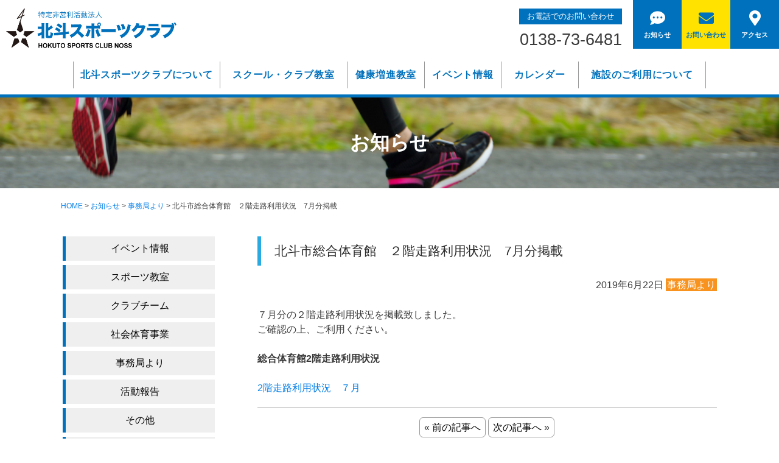

--- FILE ---
content_type: text/html; charset=UTF-8
request_url: http://hokuto-noss.net/news/newssecretariat/2624/
body_size: 55721
content:
<!DOCTYPE html>
<html lang="ja">
<head>

<meta charset="utf-8" />
<meta name="viewport" content="width=device-width">
<meta name="keywords" content="">
<meta name="description" content="">

<link rel="stylesheet" href="https://use.fontawesome.com/releases/v5.8.2/css/all.css" integrity="sha384-oS3vJWv+0UjzBfQzYUhtDYW+Pj2yciDJxpsK1OYPAYjqT085Qq/1cq5FLXAZQ7Ay" crossorigin="anonymous">
<link href="https://fonts.googleapis.com/css?family=PT+Serif|PT+Serif+Caption&display=swap" rel="stylesheet">
<link rel="icon" href="http://hokuto-noss.net/nosswp/wp-content/themes/hokutonoss/img/favicon.ico">
<link rel="stylesheet" href="http://hokuto-noss.net/nosswp/wp-content/themes/hokutonoss/style.css?ver3.0">

<!-- nav -->
<script src="http://hokuto-noss.net/nosswp/wp-content/themes/hokutonoss/common/navi_over.js"></script>
<!-- //end  nav -->
<script src="http://hokuto-noss.net/nosswp/wp-content/themes/hokutonoss/common/pagetop/pagetopScroll.js"></script>
<!--[if lt IE 9]>
<script src="http://hokuto-noss.net/nosswp/wp-content/themes/hokutonoss/common/html5shiv.js"></script>
<script src="http://hokuto-noss.net/nosswp/wp-content/themes/hokutonoss/common/css3-mediaqueries.js"></script>
<script src="http://hokuto-noss.net/nosswp/wp-content/themes/hokutonoss/common/html5shiv-printshiv.js"></script>
<![endif]-->


		<!-- All in One SEO 4.1.2.3 -->
		<title>北斗市総合体育館 ２階走路利用状況 7月分掲載 | 北斗スポーツクラブNOSS</title>
		<meta name="description" content="７月分の２階走路利用状況を掲載致しました。 ご確認の上、ご利用ください。 総合体育館2階走路利用 […]"/>
		<link rel="canonical" href="http://hokuto-noss.net/news/newssecretariat/2624/" />
		<meta property="og:site_name" content="北斗スポーツクラブNOSS |" />
		<meta property="og:type" content="article" />
		<meta property="og:title" content="北斗市総合体育館 ２階走路利用状況 7月分掲載 | 北斗スポーツクラブNOSS" />
		<meta property="og:description" content="７月分の２階走路利用状況を掲載致しました。 ご確認の上、ご利用ください。 総合体育館2階走路利用 […]" />
		<meta property="og:url" content="http://hokuto-noss.net/news/newssecretariat/2624/" />
		<meta property="article:published_time" content="2019-06-22T05:24:49Z" />
		<meta property="article:modified_time" content="2020-04-16T06:05:58Z" />
		<meta name="twitter:card" content="summary" />
		<meta name="twitter:domain" content="hokuto-noss.net" />
		<meta name="twitter:title" content="北斗市総合体育館 ２階走路利用状況 7月分掲載 | 北斗スポーツクラブNOSS" />
		<meta name="twitter:description" content="７月分の２階走路利用状況を掲載致しました。 ご確認の上、ご利用ください。 総合体育館2階走路利用 […]" />
		<script type="application/ld+json" class="aioseo-schema">
			{"@context":"https:\/\/schema.org","@graph":[{"@type":"WebSite","@id":"http:\/\/hokuto-noss.net\/#website","url":"http:\/\/hokuto-noss.net\/","name":"\u5317\u6597\u30b9\u30dd\u30fc\u30c4\u30af\u30e9\u30d6NOSS","publisher":{"@id":"http:\/\/hokuto-noss.net\/#organization"}},{"@type":"Organization","@id":"http:\/\/hokuto-noss.net\/#organization","name":"\u5317\u6597\u30b9\u30dd\u30fc\u30c4\u30af\u30e9\u30d6NOSS","url":"http:\/\/hokuto-noss.net\/"},{"@type":"BreadcrumbList","@id":"http:\/\/hokuto-noss.net\/news\/newssecretariat\/2624\/#breadcrumblist","itemListElement":[{"@type":"ListItem","@id":"http:\/\/hokuto-noss.net\/#listItem","position":"1","item":{"@type":"WebPage","@id":"http:\/\/hokuto-noss.net\/","name":"\u30db\u30fc\u30e0","description":"\u5317\u6597\u30b9\u30dd\u30fc\u30c4\u30af\u30e9\u30d6NOSS\uff08\u30ce\u30fc\u30b9\uff09\u3002\u5317\u6597\u5e02\u306e\u7279\u5b9a\u975e\u55b6\u5229\u6d3b\u52d5\u6cd5\u4eba\u30b9\u30dd\u30fc\u30c4\u30af\u30e9\u30d6\u3067\u3059\u3002\u4f53\u64cd\u30fb\u30b5\u30c3\u30ab\u30fc\u30fb\u65b0\u4f53\u64cd\u6559\u5ba4\u30fb\u30d0\u30b9\u30b1\u30c3\u30c8\u30dc\u30fc\u30eb\u30af\u30ea\u30cb\u30c3\u30af\u306a\u3069\u3002","url":"http:\/\/hokuto-noss.net\/"},"nextItem":"http:\/\/hokuto-noss.net\/news\/newssecretariat\/2624\/#listItem"},{"@type":"ListItem","@id":"http:\/\/hokuto-noss.net\/news\/newssecretariat\/2624\/#listItem","position":"2","item":{"@type":"WebPage","@id":"http:\/\/hokuto-noss.net\/news\/newssecretariat\/2624\/","name":"\u5317\u6597\u5e02\u7dcf\u5408\u4f53\u80b2\u9928\u3000\uff12\u968e\u8d70\u8def\u5229\u7528\u72b6\u6cc1\u30007\u6708\u5206\u63b2\u8f09","description":"\uff17\u6708\u5206\u306e\uff12\u968e\u8d70\u8def\u5229\u7528\u72b6\u6cc1\u3092\u63b2\u8f09\u81f4\u3057\u307e\u3057\u305f\u3002 \u3054\u78ba\u8a8d\u306e\u4e0a\u3001\u3054\u5229\u7528\u304f\u3060\u3055\u3044\u3002 \u7dcf\u5408\u4f53\u80b2\u99282\u968e\u8d70\u8def\u5229\u7528 [\u2026]","url":"http:\/\/hokuto-noss.net\/news\/newssecretariat\/2624\/"},"previousItem":"http:\/\/hokuto-noss.net\/#listItem"}]},{"@type":"Person","@id":"http:\/\/hokuto-noss.net\/author\/noss_hokutoad\/#author","url":"http:\/\/hokuto-noss.net\/author\/noss_hokutoad\/","name":"NOSS\u7ba1\u7406\u8005","image":{"@type":"ImageObject","@id":"http:\/\/hokuto-noss.net\/news\/newssecretariat\/2624\/#authorImage","url":"http:\/\/1.gravatar.com\/avatar\/7dc6e3c17ecb64db9211905ec7c5b64f?s=96&d=mm&r=g","width":"96","height":"96","caption":"NOSS\u7ba1\u7406\u8005"}},{"@type":"WebPage","@id":"http:\/\/hokuto-noss.net\/news\/newssecretariat\/2624\/#webpage","url":"http:\/\/hokuto-noss.net\/news\/newssecretariat\/2624\/","name":"\u5317\u6597\u5e02\u7dcf\u5408\u4f53\u80b2\u9928 \uff12\u968e\u8d70\u8def\u5229\u7528\u72b6\u6cc1 7\u6708\u5206\u63b2\u8f09 | \u5317\u6597\u30b9\u30dd\u30fc\u30c4\u30af\u30e9\u30d6NOSS","description":"\uff17\u6708\u5206\u306e\uff12\u968e\u8d70\u8def\u5229\u7528\u72b6\u6cc1\u3092\u63b2\u8f09\u81f4\u3057\u307e\u3057\u305f\u3002 \u3054\u78ba\u8a8d\u306e\u4e0a\u3001\u3054\u5229\u7528\u304f\u3060\u3055\u3044\u3002 \u7dcf\u5408\u4f53\u80b2\u99282\u968e\u8d70\u8def\u5229\u7528 [\u2026]","inLanguage":"ja","isPartOf":{"@id":"http:\/\/hokuto-noss.net\/#website"},"breadcrumb":{"@id":"http:\/\/hokuto-noss.net\/news\/newssecretariat\/2624\/#breadcrumblist"},"author":"http:\/\/hokuto-noss.net\/news\/newssecretariat\/2624\/#author","creator":"http:\/\/hokuto-noss.net\/news\/newssecretariat\/2624\/#author","datePublished":"2019-06-22T05:24:49+09:00","dateModified":"2020-04-16T06:05:58+09:00"}]}
		</script>
		<!-- All in One SEO -->

<link rel='dns-prefetch' href='//code.jquery.com' />
		<!-- This site uses the Google Analytics by MonsterInsights plugin v7.18.0 - Using Analytics tracking - https://www.monsterinsights.com/ -->
							<script src="//www.googletagmanager.com/gtag/js?id=UA-49037120-1"  type="text/javascript" data-cfasync="false" async></script>
			<script type="text/javascript" data-cfasync="false">
				var mi_version = '7.18.0';
				var mi_track_user = true;
				var mi_no_track_reason = '';
				
								var disableStr = 'ga-disable-UA-49037120-1';

				/* Function to detect opted out users */
				function __gtagTrackerIsOptedOut() {
					return document.cookie.indexOf( disableStr + '=true' ) > - 1;
				}

				/* Disable tracking if the opt-out cookie exists. */
				if ( __gtagTrackerIsOptedOut() ) {
					window[disableStr] = true;
				}

				/* Opt-out function */
				function __gtagTrackerOptout() {
					document.cookie = disableStr + '=true; expires=Thu, 31 Dec 2099 23:59:59 UTC; path=/';
					window[disableStr] = true;
				}

				if ( 'undefined' === typeof gaOptout ) {
					function gaOptout() {
						__gtagTrackerOptout();
					}
				}
								window.dataLayer = window.dataLayer || [];
				if ( mi_track_user ) {
					function __gtagTracker() {dataLayer.push( arguments );}
					__gtagTracker( 'js', new Date() );
					__gtagTracker( 'set', {
						'developer_id.dZGIzZG' : true,
						                    });
					__gtagTracker( 'config', 'UA-49037120-1', {
						forceSSL:true,link_attribution:true,					} );
										window.gtag = __gtagTracker;										(
						function () {
							/* https://developers.google.com/analytics/devguides/collection/analyticsjs/ */
							/* ga and __gaTracker compatibility shim. */
							var noopfn = function () {
								return null;
							};
							var newtracker = function () {
								return new Tracker();
							};
							var Tracker = function () {
								return null;
							};
							var p = Tracker.prototype;
							p.get = noopfn;
							p.set = noopfn;
							p.send = function (){
								var args = Array.prototype.slice.call(arguments);
								args.unshift( 'send' );
								__gaTracker.apply(null, args);
							};
							var __gaTracker = function () {
								var len = arguments.length;
								if ( len === 0 ) {
									return;
								}
								var f = arguments[len - 1];
								if ( typeof f !== 'object' || f === null || typeof f.hitCallback !== 'function' ) {
									if ( 'send' === arguments[0] ) {
										var hitConverted, hitObject = false, action;
										if ( 'event' === arguments[1] ) {
											if ( 'undefined' !== typeof arguments[3] ) {
												hitObject = {
													'eventAction': arguments[3],
													'eventCategory': arguments[2],
													'eventLabel': arguments[4],
													'value': arguments[5] ? arguments[5] : 1,
												}
											}
										}
										if ( 'pageview' === arguments[1] ) {
											if ( 'undefined' !== typeof arguments[2] ) {
												hitObject = {
													'eventAction': 'page_view',
													'page_path' : arguments[2],
												}
											}
										}
										if ( typeof arguments[2] === 'object' ) {
											hitObject = arguments[2];
										}
										if ( typeof arguments[5] === 'object' ) {
											Object.assign( hitObject, arguments[5] );
										}
										if ( 'undefined' !== typeof arguments[1].hitType ) {
											hitObject = arguments[1];
											if ( 'pageview' === hitObject.hitType ) {
												hitObject.eventAction = 'page_view';
											}
										}
										if ( hitObject ) {
											action = 'timing' === arguments[1].hitType ? 'timing_complete' : hitObject.eventAction;
											hitConverted = mapArgs( hitObject );
											__gtagTracker( 'event', action, hitConverted );
										}
									}
									return;
								}

								function mapArgs( args ) {
									var arg, hit = {};
									var gaMap = {
										'eventCategory': 'event_category',
										'eventAction': 'event_action',
										'eventLabel': 'event_label',
										'eventValue': 'event_value',
										'nonInteraction': 'non_interaction',
										'timingCategory': 'event_category',
										'timingVar': 'name',
										'timingValue': 'value',
										'timingLabel': 'event_label',
										'page' : 'page_path',
										'location' : 'page_location',
										'title' : 'page_title',
									};
									for ( arg in args ) {
										if ( args.hasOwnProperty(arg) && gaMap.hasOwnProperty(arg) ) {
											hit[gaMap[arg]] = args[arg];
										} else {
											hit[arg] = args[arg];
										}
									}
									return hit;
								}

								try {
									f.hitCallback();
								} catch ( ex ) {
								}
							};
							__gaTracker.create = newtracker;
							__gaTracker.getByName = newtracker;
							__gaTracker.getAll = function () {
								return [];
							};
							__gaTracker.remove = noopfn;
							__gaTracker.loaded = true;
							window['__gaTracker'] = __gaTracker;
						}
					)();
									} else {
										console.log( "" );
					( function () {
							function __gtagTracker() {
								return null;
							}
							window['__gtagTracker'] = __gtagTracker;
							window['gtag'] = __gtagTracker;
					} )();
									}
			</script>
				<!-- / Google Analytics by MonsterInsights -->
		<script type="text/javascript">
window._wpemojiSettings = {"baseUrl":"https:\/\/s.w.org\/images\/core\/emoji\/14.0.0\/72x72\/","ext":".png","svgUrl":"https:\/\/s.w.org\/images\/core\/emoji\/14.0.0\/svg\/","svgExt":".svg","source":{"concatemoji":"http:\/\/hokuto-noss.net\/nosswp\/wp-includes\/js\/wp-emoji-release.min.js?ver=6.3.7"}};
/*! This file is auto-generated */
!function(i,n){var o,s,e;function c(e){try{var t={supportTests:e,timestamp:(new Date).valueOf()};sessionStorage.setItem(o,JSON.stringify(t))}catch(e){}}function p(e,t,n){e.clearRect(0,0,e.canvas.width,e.canvas.height),e.fillText(t,0,0);var t=new Uint32Array(e.getImageData(0,0,e.canvas.width,e.canvas.height).data),r=(e.clearRect(0,0,e.canvas.width,e.canvas.height),e.fillText(n,0,0),new Uint32Array(e.getImageData(0,0,e.canvas.width,e.canvas.height).data));return t.every(function(e,t){return e===r[t]})}function u(e,t,n){switch(t){case"flag":return n(e,"\ud83c\udff3\ufe0f\u200d\u26a7\ufe0f","\ud83c\udff3\ufe0f\u200b\u26a7\ufe0f")?!1:!n(e,"\ud83c\uddfa\ud83c\uddf3","\ud83c\uddfa\u200b\ud83c\uddf3")&&!n(e,"\ud83c\udff4\udb40\udc67\udb40\udc62\udb40\udc65\udb40\udc6e\udb40\udc67\udb40\udc7f","\ud83c\udff4\u200b\udb40\udc67\u200b\udb40\udc62\u200b\udb40\udc65\u200b\udb40\udc6e\u200b\udb40\udc67\u200b\udb40\udc7f");case"emoji":return!n(e,"\ud83e\udef1\ud83c\udffb\u200d\ud83e\udef2\ud83c\udfff","\ud83e\udef1\ud83c\udffb\u200b\ud83e\udef2\ud83c\udfff")}return!1}function f(e,t,n){var r="undefined"!=typeof WorkerGlobalScope&&self instanceof WorkerGlobalScope?new OffscreenCanvas(300,150):i.createElement("canvas"),a=r.getContext("2d",{willReadFrequently:!0}),o=(a.textBaseline="top",a.font="600 32px Arial",{});return e.forEach(function(e){o[e]=t(a,e,n)}),o}function t(e){var t=i.createElement("script");t.src=e,t.defer=!0,i.head.appendChild(t)}"undefined"!=typeof Promise&&(o="wpEmojiSettingsSupports",s=["flag","emoji"],n.supports={everything:!0,everythingExceptFlag:!0},e=new Promise(function(e){i.addEventListener("DOMContentLoaded",e,{once:!0})}),new Promise(function(t){var n=function(){try{var e=JSON.parse(sessionStorage.getItem(o));if("object"==typeof e&&"number"==typeof e.timestamp&&(new Date).valueOf()<e.timestamp+604800&&"object"==typeof e.supportTests)return e.supportTests}catch(e){}return null}();if(!n){if("undefined"!=typeof Worker&&"undefined"!=typeof OffscreenCanvas&&"undefined"!=typeof URL&&URL.createObjectURL&&"undefined"!=typeof Blob)try{var e="postMessage("+f.toString()+"("+[JSON.stringify(s),u.toString(),p.toString()].join(",")+"));",r=new Blob([e],{type:"text/javascript"}),a=new Worker(URL.createObjectURL(r),{name:"wpTestEmojiSupports"});return void(a.onmessage=function(e){c(n=e.data),a.terminate(),t(n)})}catch(e){}c(n=f(s,u,p))}t(n)}).then(function(e){for(var t in e)n.supports[t]=e[t],n.supports.everything=n.supports.everything&&n.supports[t],"flag"!==t&&(n.supports.everythingExceptFlag=n.supports.everythingExceptFlag&&n.supports[t]);n.supports.everythingExceptFlag=n.supports.everythingExceptFlag&&!n.supports.flag,n.DOMReady=!1,n.readyCallback=function(){n.DOMReady=!0}}).then(function(){return e}).then(function(){var e;n.supports.everything||(n.readyCallback(),(e=n.source||{}).concatemoji?t(e.concatemoji):e.wpemoji&&e.twemoji&&(t(e.twemoji),t(e.wpemoji)))}))}((window,document),window._wpemojiSettings);
</script>
<style type="text/css">
img.wp-smiley,
img.emoji {
	display: inline !important;
	border: none !important;
	box-shadow: none !important;
	height: 1em !important;
	width: 1em !important;
	margin: 0 0.07em !important;
	vertical-align: -0.1em !important;
	background: none !important;
	padding: 0 !important;
}
</style>
	<link rel='stylesheet' id='wp-block-library-css' href='http://hokuto-noss.net/nosswp/wp-includes/css/dist/block-library/style.min.css?ver=6.3.7' type='text/css' media='all' />
<style id='classic-theme-styles-inline-css' type='text/css'>
/*! This file is auto-generated */
.wp-block-button__link{color:#fff;background-color:#32373c;border-radius:9999px;box-shadow:none;text-decoration:none;padding:calc(.667em + 2px) calc(1.333em + 2px);font-size:1.125em}.wp-block-file__button{background:#32373c;color:#fff;text-decoration:none}
</style>
<style id='global-styles-inline-css' type='text/css'>
body{--wp--preset--color--black: #000000;--wp--preset--color--cyan-bluish-gray: #abb8c3;--wp--preset--color--white: #ffffff;--wp--preset--color--pale-pink: #f78da7;--wp--preset--color--vivid-red: #cf2e2e;--wp--preset--color--luminous-vivid-orange: #ff6900;--wp--preset--color--luminous-vivid-amber: #fcb900;--wp--preset--color--light-green-cyan: #7bdcb5;--wp--preset--color--vivid-green-cyan: #00d084;--wp--preset--color--pale-cyan-blue: #8ed1fc;--wp--preset--color--vivid-cyan-blue: #0693e3;--wp--preset--color--vivid-purple: #9b51e0;--wp--preset--gradient--vivid-cyan-blue-to-vivid-purple: linear-gradient(135deg,rgba(6,147,227,1) 0%,rgb(155,81,224) 100%);--wp--preset--gradient--light-green-cyan-to-vivid-green-cyan: linear-gradient(135deg,rgb(122,220,180) 0%,rgb(0,208,130) 100%);--wp--preset--gradient--luminous-vivid-amber-to-luminous-vivid-orange: linear-gradient(135deg,rgba(252,185,0,1) 0%,rgba(255,105,0,1) 100%);--wp--preset--gradient--luminous-vivid-orange-to-vivid-red: linear-gradient(135deg,rgba(255,105,0,1) 0%,rgb(207,46,46) 100%);--wp--preset--gradient--very-light-gray-to-cyan-bluish-gray: linear-gradient(135deg,rgb(238,238,238) 0%,rgb(169,184,195) 100%);--wp--preset--gradient--cool-to-warm-spectrum: linear-gradient(135deg,rgb(74,234,220) 0%,rgb(151,120,209) 20%,rgb(207,42,186) 40%,rgb(238,44,130) 60%,rgb(251,105,98) 80%,rgb(254,248,76) 100%);--wp--preset--gradient--blush-light-purple: linear-gradient(135deg,rgb(255,206,236) 0%,rgb(152,150,240) 100%);--wp--preset--gradient--blush-bordeaux: linear-gradient(135deg,rgb(254,205,165) 0%,rgb(254,45,45) 50%,rgb(107,0,62) 100%);--wp--preset--gradient--luminous-dusk: linear-gradient(135deg,rgb(255,203,112) 0%,rgb(199,81,192) 50%,rgb(65,88,208) 100%);--wp--preset--gradient--pale-ocean: linear-gradient(135deg,rgb(255,245,203) 0%,rgb(182,227,212) 50%,rgb(51,167,181) 100%);--wp--preset--gradient--electric-grass: linear-gradient(135deg,rgb(202,248,128) 0%,rgb(113,206,126) 100%);--wp--preset--gradient--midnight: linear-gradient(135deg,rgb(2,3,129) 0%,rgb(40,116,252) 100%);--wp--preset--font-size--small: 13px;--wp--preset--font-size--medium: 20px;--wp--preset--font-size--large: 36px;--wp--preset--font-size--x-large: 42px;--wp--preset--spacing--20: 0.44rem;--wp--preset--spacing--30: 0.67rem;--wp--preset--spacing--40: 1rem;--wp--preset--spacing--50: 1.5rem;--wp--preset--spacing--60: 2.25rem;--wp--preset--spacing--70: 3.38rem;--wp--preset--spacing--80: 5.06rem;--wp--preset--shadow--natural: 6px 6px 9px rgba(0, 0, 0, 0.2);--wp--preset--shadow--deep: 12px 12px 50px rgba(0, 0, 0, 0.4);--wp--preset--shadow--sharp: 6px 6px 0px rgba(0, 0, 0, 0.2);--wp--preset--shadow--outlined: 6px 6px 0px -3px rgba(255, 255, 255, 1), 6px 6px rgba(0, 0, 0, 1);--wp--preset--shadow--crisp: 6px 6px 0px rgba(0, 0, 0, 1);}:where(.is-layout-flex){gap: 0.5em;}:where(.is-layout-grid){gap: 0.5em;}body .is-layout-flow > .alignleft{float: left;margin-inline-start: 0;margin-inline-end: 2em;}body .is-layout-flow > .alignright{float: right;margin-inline-start: 2em;margin-inline-end: 0;}body .is-layout-flow > .aligncenter{margin-left: auto !important;margin-right: auto !important;}body .is-layout-constrained > .alignleft{float: left;margin-inline-start: 0;margin-inline-end: 2em;}body .is-layout-constrained > .alignright{float: right;margin-inline-start: 2em;margin-inline-end: 0;}body .is-layout-constrained > .aligncenter{margin-left: auto !important;margin-right: auto !important;}body .is-layout-constrained > :where(:not(.alignleft):not(.alignright):not(.alignfull)){max-width: var(--wp--style--global--content-size);margin-left: auto !important;margin-right: auto !important;}body .is-layout-constrained > .alignwide{max-width: var(--wp--style--global--wide-size);}body .is-layout-flex{display: flex;}body .is-layout-flex{flex-wrap: wrap;align-items: center;}body .is-layout-flex > *{margin: 0;}body .is-layout-grid{display: grid;}body .is-layout-grid > *{margin: 0;}:where(.wp-block-columns.is-layout-flex){gap: 2em;}:where(.wp-block-columns.is-layout-grid){gap: 2em;}:where(.wp-block-post-template.is-layout-flex){gap: 1.25em;}:where(.wp-block-post-template.is-layout-grid){gap: 1.25em;}.has-black-color{color: var(--wp--preset--color--black) !important;}.has-cyan-bluish-gray-color{color: var(--wp--preset--color--cyan-bluish-gray) !important;}.has-white-color{color: var(--wp--preset--color--white) !important;}.has-pale-pink-color{color: var(--wp--preset--color--pale-pink) !important;}.has-vivid-red-color{color: var(--wp--preset--color--vivid-red) !important;}.has-luminous-vivid-orange-color{color: var(--wp--preset--color--luminous-vivid-orange) !important;}.has-luminous-vivid-amber-color{color: var(--wp--preset--color--luminous-vivid-amber) !important;}.has-light-green-cyan-color{color: var(--wp--preset--color--light-green-cyan) !important;}.has-vivid-green-cyan-color{color: var(--wp--preset--color--vivid-green-cyan) !important;}.has-pale-cyan-blue-color{color: var(--wp--preset--color--pale-cyan-blue) !important;}.has-vivid-cyan-blue-color{color: var(--wp--preset--color--vivid-cyan-blue) !important;}.has-vivid-purple-color{color: var(--wp--preset--color--vivid-purple) !important;}.has-black-background-color{background-color: var(--wp--preset--color--black) !important;}.has-cyan-bluish-gray-background-color{background-color: var(--wp--preset--color--cyan-bluish-gray) !important;}.has-white-background-color{background-color: var(--wp--preset--color--white) !important;}.has-pale-pink-background-color{background-color: var(--wp--preset--color--pale-pink) !important;}.has-vivid-red-background-color{background-color: var(--wp--preset--color--vivid-red) !important;}.has-luminous-vivid-orange-background-color{background-color: var(--wp--preset--color--luminous-vivid-orange) !important;}.has-luminous-vivid-amber-background-color{background-color: var(--wp--preset--color--luminous-vivid-amber) !important;}.has-light-green-cyan-background-color{background-color: var(--wp--preset--color--light-green-cyan) !important;}.has-vivid-green-cyan-background-color{background-color: var(--wp--preset--color--vivid-green-cyan) !important;}.has-pale-cyan-blue-background-color{background-color: var(--wp--preset--color--pale-cyan-blue) !important;}.has-vivid-cyan-blue-background-color{background-color: var(--wp--preset--color--vivid-cyan-blue) !important;}.has-vivid-purple-background-color{background-color: var(--wp--preset--color--vivid-purple) !important;}.has-black-border-color{border-color: var(--wp--preset--color--black) !important;}.has-cyan-bluish-gray-border-color{border-color: var(--wp--preset--color--cyan-bluish-gray) !important;}.has-white-border-color{border-color: var(--wp--preset--color--white) !important;}.has-pale-pink-border-color{border-color: var(--wp--preset--color--pale-pink) !important;}.has-vivid-red-border-color{border-color: var(--wp--preset--color--vivid-red) !important;}.has-luminous-vivid-orange-border-color{border-color: var(--wp--preset--color--luminous-vivid-orange) !important;}.has-luminous-vivid-amber-border-color{border-color: var(--wp--preset--color--luminous-vivid-amber) !important;}.has-light-green-cyan-border-color{border-color: var(--wp--preset--color--light-green-cyan) !important;}.has-vivid-green-cyan-border-color{border-color: var(--wp--preset--color--vivid-green-cyan) !important;}.has-pale-cyan-blue-border-color{border-color: var(--wp--preset--color--pale-cyan-blue) !important;}.has-vivid-cyan-blue-border-color{border-color: var(--wp--preset--color--vivid-cyan-blue) !important;}.has-vivid-purple-border-color{border-color: var(--wp--preset--color--vivid-purple) !important;}.has-vivid-cyan-blue-to-vivid-purple-gradient-background{background: var(--wp--preset--gradient--vivid-cyan-blue-to-vivid-purple) !important;}.has-light-green-cyan-to-vivid-green-cyan-gradient-background{background: var(--wp--preset--gradient--light-green-cyan-to-vivid-green-cyan) !important;}.has-luminous-vivid-amber-to-luminous-vivid-orange-gradient-background{background: var(--wp--preset--gradient--luminous-vivid-amber-to-luminous-vivid-orange) !important;}.has-luminous-vivid-orange-to-vivid-red-gradient-background{background: var(--wp--preset--gradient--luminous-vivid-orange-to-vivid-red) !important;}.has-very-light-gray-to-cyan-bluish-gray-gradient-background{background: var(--wp--preset--gradient--very-light-gray-to-cyan-bluish-gray) !important;}.has-cool-to-warm-spectrum-gradient-background{background: var(--wp--preset--gradient--cool-to-warm-spectrum) !important;}.has-blush-light-purple-gradient-background{background: var(--wp--preset--gradient--blush-light-purple) !important;}.has-blush-bordeaux-gradient-background{background: var(--wp--preset--gradient--blush-bordeaux) !important;}.has-luminous-dusk-gradient-background{background: var(--wp--preset--gradient--luminous-dusk) !important;}.has-pale-ocean-gradient-background{background: var(--wp--preset--gradient--pale-ocean) !important;}.has-electric-grass-gradient-background{background: var(--wp--preset--gradient--electric-grass) !important;}.has-midnight-gradient-background{background: var(--wp--preset--gradient--midnight) !important;}.has-small-font-size{font-size: var(--wp--preset--font-size--small) !important;}.has-medium-font-size{font-size: var(--wp--preset--font-size--medium) !important;}.has-large-font-size{font-size: var(--wp--preset--font-size--large) !important;}.has-x-large-font-size{font-size: var(--wp--preset--font-size--x-large) !important;}
.wp-block-navigation a:where(:not(.wp-element-button)){color: inherit;}
:where(.wp-block-post-template.is-layout-flex){gap: 1.25em;}:where(.wp-block-post-template.is-layout-grid){gap: 1.25em;}
:where(.wp-block-columns.is-layout-flex){gap: 2em;}:where(.wp-block-columns.is-layout-grid){gap: 2em;}
.wp-block-pullquote{font-size: 1.5em;line-height: 1.6;}
</style>
<link rel='stylesheet' id='contact-form-7-css' href='http://hokuto-noss.net/nosswp/wp-content/plugins/contact-form-7/includes/css/styles.css?ver=5.4.2' type='text/css' media='all' />
<link rel='stylesheet' id='wpfront-scroll-top-css' href='http://hokuto-noss.net/nosswp/wp-content/plugins/wpfront-scroll-top/css/wpfront-scroll-top.min.css?ver=2.0.4.04013' type='text/css' media='all' />
<link rel='stylesheet' id='fancybox-css' href='http://hokuto-noss.net/nosswp/wp-content/plugins/easy-fancybox/css/jquery.fancybox.min.css?ver=1.3.24' type='text/css' media='screen' />
<!--n2css--><!--n2js--><script type='text/javascript' src='//code.jquery.com/jquery-2.2.4.min.js?ver=2.2.4' id='jquery-js'></script>
<script type='text/javascript' src='//code.jquery.com/jquery-migrate-1.4.1.min.js?ver=1.4.1' id='jquery-mig-js'></script>
<script type='text/javascript' id='monsterinsights-frontend-script-js-extra'>
/* <![CDATA[ */
var monsterinsights_frontend = {"js_events_tracking":"true","download_extensions":"doc,pdf,ppt,zip,xls,docx,pptx,xlsx","inbound_paths":"[{\"path\":\"\\\/go\\\/\",\"label\":\"affiliate\"},{\"path\":\"\\\/recommend\\\/\",\"label\":\"affiliate\"}]","home_url":"http:\/\/hokuto-noss.net","hash_tracking":"false","ua":"UA-49037120-1"};
/* ]]> */
</script>
<script type='text/javascript' src='http://hokuto-noss.net/nosswp/wp-content/plugins/google-analytics-for-wordpress/assets/js/frontend-gtag.min.js?ver=7.18.0' id='monsterinsights-frontend-script-js'></script>
<link rel="https://api.w.org/" href="http://hokuto-noss.net/wp-json/" /><link rel="alternate" type="application/json" href="http://hokuto-noss.net/wp-json/wp/v2/news/2624" /><link rel="EditURI" type="application/rsd+xml" title="RSD" href="http://hokuto-noss.net/nosswp/xmlrpc.php?rsd" />
<meta name="generator" content="WordPress 6.3.7" />
<link rel='shortlink' href='http://hokuto-noss.net/?p=2624' />
<link rel="alternate" type="application/json+oembed" href="http://hokuto-noss.net/wp-json/oembed/1.0/embed?url=http%3A%2F%2Fhokuto-noss.net%2Fnews%2Fnewssecretariat%2F2624%2F" />
<link rel="alternate" type="text/xml+oembed" href="http://hokuto-noss.net/wp-json/oembed/1.0/embed?url=http%3A%2F%2Fhokuto-noss.net%2Fnews%2Fnewssecretariat%2F2624%2F&#038;format=xml" />
<!-- nav -->
<script src="http://hokuto-noss.net/nosswp/wp-content/themes/hokutonoss/common/navi_over.js"></script>
<!-- //end  nav -->

</head>

<body>
<div id="container">
<header id="header">
    <div id="headTop_mb">
    	<div id="toggle">
        	<div class="trigger">
        	<span></span>
        	<span></span>
        	<span></span>
      		</div><!-- //enc .trigger -->
    	</div><!-- //end #toggle -->
    	<div class="toggleWrap">
    		<ul class="toggleNav">
            	<li><a href="http://hokuto-noss.net/about/" title="北斗スポーツクラブについて">北斗スポーツクラブについて</a></li>
                <li><a href="http://hokuto-noss.net/school/" title="スクール・クラブ紹介">スクール・クラブ紹介</a></li>
            	<li><a href="http://hokuto-noss.net/kenkou/" title="健康増進教室">健康増進教室</a></li>
            	<li><a href="http://hokuto-noss.net/event/" title="イベント情報">イベント情報</a></li>
    	    	<li><a href="http://hokuto-noss.net/calendar/" title="カレンダー">カレンダー</a></li>
    	    	<li><a href="http://hokuto-noss.net/facility/" title="施設のご利用について">施設のご利用について</a></li>
    	    </ul><!-- //end .toggleNav -->
            <div id="taggleNav_shisetsu">
            	<a href="https://yoyacool.e-harp.jp/hokuto" title="北斗市公共施設予約サービス" id="tgnCale_open" target="_blank"><i class="fas fa-calendar-check"></i>北斗市公共施設予約サービス</a>
            </div><!-- //end .taggleNav_shisetsu -->
            <div id="taggleNav_inq">
            	<a href="http://hokuto-noss.net/news/" title="お知らせ" id="tgnInq_news"><i class="fas fa-comment-dots"></i>お知らせ</a>
            	<a href="http://hokuto-noss.net/contact/" title="お問い合わせ" id="tgnInq_contact"><i class="fas fa-envelope"></i>お問い合わせ</a>
           		<a href="http://hokuto-noss.net/facility/#access" title="アクセス" id="tgnInq_access"><i class="fas fa-map-marker-alt"></i>アクセス</a>
            </div><!-- //taggleNav_inq -->
            <div id="taggleNav_phone">
            	<a href="tel:0138736481" title="お電話でのお問い合わせはこちら"><img src="http://hokuto-noss.net/nosswp/wp-content/themes/hokutonoss/img/tgl_phone_num.png" alt="北斗スポーツクラブ問い合わせ：0138-73-6481" /></a>
            </div><!-- //end #taggleNav_phone -->
    	</div><!-- //end .toggleWrap -->
   		<a href="http://hokuto-noss.net" id="logo_mb" title="北斗スポーツクラブNOSS"><img src="http://hokuto-noss.net/nosswp/wp-content/themes/hokutonoss/img/logo_mb.jpg" alt="北斗スポーツクラブNOSS" /></a>
        <div class="afterBlk" id="headPhone_mb">
        	<a href="tel:0138736481" title="お電話でのお問い合わせはこちら"><img src="http://hokuto-noss.net/nosswp/wp-content/themes/hokutonoss/img/headPhon_mb_num.png" alt="北斗スポーツクラブ問い合わせ：0138-73-6481" /></a>
        </div><!-- //end #headPhone_mb -->
    </div><!-- //end #headTop_mb -->
	<div id="headContents">
    	<div id="headContentsTop" class="hidden_mb">
        	<div id="headLogo">
        		<h1><a href="http://hokuto-noss.net" title="北斗スポーツクラブNOSS"><img src="http://hokuto-noss.net/nosswp/wp-content/themes/hokutonoss/img/logo_h1.jpg" alt="北斗スポーツクラブNOSS" /></a></h1>
        	</div><!-- //end #headLogo -->
        	<div id="headNavi" class="afterBlk">
            	<div id="headPhone">
                	<div id="headPhoneTitle"><span>お電話でのお問い合わせ</span></div>
                    <a href="tel:0138736481">0138-73-6481</a>
                </div><!-- //end #headPhone -->
            	<div id="headNavi_btn">
                    <ul><li><a href="http://hokuto-noss.net/news/" title="お知らせ"><p><i class="fas fa-comment-dots"></i>お知らせ</p></a></li>
                        <li><a href="http://hokuto-noss.net/contact/" title="お問い合わせ"><p><i class="fas fa-envelope"></i>お問い合わせ</p></a></li>
                        <li><a href="http://hokuto-noss.net/facility/#access" title="アクセス"><p><i class="fas fa-map-marker-alt"></i>アクセス</p></a></li>
                    </ul>
            	</div><!-- //end #headNavi_btn -->
        	</div><!-- //end #headNavi -->
        </div><!-- //end #headContentsTop-->
		<div class="gnavi__wrap hidden_mb">
			<ul class="gnavi__lists">
				<li class="gnavi__list naviL">
					<a href="http://hokuto-noss.net/about/" title="北斗スポーツクラブについて">北斗スポーツクラブについて</a>
				</li>
				<li class="gnavi__list naviM">
					<a href="http://hokuto-noss.net/school/" title="スクール・クラブ教室">スクール・クラブ教室</a>
					<ul class="dropdown__lists">
						<li class="dropdown__list"><a href="http://hokuto-noss.net/school/#school_list" title="スクール紹介">スクール紹介</a></li>
						<li class="dropdown__list"><a href="http://hokuto-noss.net/school/#club_list" title="クラブチーム紹介">クラブチーム紹介</a></li>
						<li class="dropdown__list"><a href="http://hokuto-noss.net/school/#hiyou" title="月会費・運営費">月会費・運営費</a></li>
					</ul>
				</li>
				<li class="gnavi__list">
					<a href="http://hokuto-noss.net/kenkou/" title="健康増進教室">健康増進教室</a>
				</li>
				<li class="gnavi__list">
					<a href="http://hokuto-noss.net/event/" title="イベント情報">イベント情報</a>
				</li>
				<li class="gnavi__list">
					<a href="http://hokuto-noss.net/calendar/" title="カレンダー">カレンダー</a>
				</li>
				<li class="gnavi__list naviM">
					<a href="http://hokuto-noss.net/facility/" title="施設のご利用について">施設のご利用について</a>
				</li>
			</ul>
		</div><!-- //end #gnavi__wrap -->
	</div><!-- //end #headContents -->
</header><!-- //end #header -->

<div id="main">
	<link rel="stylesheet" href="http://hokuto-noss.net/nosswp/wp-content/themes/hokutonoss/style-news.css" type="text/css" />
    <h2 id="pageTitle"><p>お知らせ</p></h2>

    <div class="breadcrumb-box">
        <div class="breadcrumb" vocab="http://schema.org/" typeof="BreadcrumbList">
            <!-- Breadcrumb NavXT 7.3.1 -->
<span property="itemListElement" typeof="ListItem"><a property="item" typeof="WebPage" title="北斗スポーツクラブNOSS" href="http://hokuto-noss.net" class="home" ><span property="name">HOME</span></a><meta property="position" content="1"></span> &gt; <span property="itemListElement" typeof="ListItem"><a property="item" typeof="WebPage" title="お知らせ" href="http://hokuto-noss.net/news/" class="archive post-news-archive" ><span property="name">お知らせ</span></a><meta property="position" content="2"></span> &gt; <span property="itemListElement" typeof="ListItem"><a property="item" typeof="WebPage" title="Go to the 事務局より カテゴリー archives." href="http://hokuto-noss.net/category/newssecretariat/?post_type=news" class="taxonomy category" ><span property="name">事務局より</span></a><meta property="position" content="3"></span> &gt; <span property="itemListElement" typeof="ListItem"><span property="name" class="post post-news current-item">北斗市総合体育館　２階走路利用状況　7月分掲載</span><meta property="url" content="http://hokuto-noss.net/news/newssecretariat/2624/"><meta property="position" content="4"></span>        </div>
    </div>
<style>
	.breadcrumb{
		font-size:0.8em;
		text-align:left;
		width:94%;
		max-width:1080px;
		margin:20px auto 0;
	}
</style>
<div class="contentsW flexWrap">
	<div id="primary">
<!-- Contents -->     
<div id="newsPage">
                                                       
                         <div class="newsPost">
                              <h3 class="title">北斗市総合体育館　２階走路利用状況　7月分掲載</h3>
                              <div class="newsInfo">
                                   <span class="news_data">2019年6月22日</span> <span class="news_cate cate-newssecretariat">事務局より</span>
                              </div><!-- //end .newsInfo -->
                             
                                                           
                              <p>７月分の２階走路利用状況を掲載致しました。<br />
ご確認の上、ご利用ください。</p>
<p>&nbsp;</p>
<p><strong>総合体育館2階走路利用状況</strong></p>
<p>&nbsp;</p>
<p><a href="http://hokuto-noss.net/nosswp/wp-content/uploads/2019/06/3e40a57ac74ba45bcab59029015fc249.pdf">2階走路利用状況　７月</a></p>
                         </div><!-- // newsPost-->
                        
                                        <div class="nav-below">
													<span class="nav-previous">&laquo; <a href="http://hokuto-noss.net/news/newssecretariat/2609/" rel="prev">前の記事へ</a></span>
                                                
                                                	<span class="nav-next"><a href="http://hokuto-noss.net/news/newssecretariat/2634/" rel="next">次の記事へ</a> &raquo;</span>
                                            </div><!-- /.nav-below -->

<!-- Commetns -->                        
                                             
                                            
</div><!-- //end #newsPage -->

    </div><!-- //end #primary -->
	<div id="secondary">
    	        <div class="secInner" id="newsNavi">
        <ul id="cateNavi">
                        <li><a href="http://hokuto-noss.net/category/newsevent/?post_type=news">イベント情報</a></li>
        	            <li><a href="http://hokuto-noss.net/category/newsschool/?post_type=news">スポーツ教室</a></li>
        	            <li><a href="http://hokuto-noss.net/category/newsclub/?post_type=news">クラブチーム</a></li>
        	            <li><a href="http://hokuto-noss.net/category/newssocial/?post_type=news">社会体育事業</a></li>
        	            <li><a href="http://hokuto-noss.net/category/newssecretariat/?post_type=news">事務局より</a></li>
        	            <li><a href="http://hokuto-noss.net/category/newsreport/?post_type=news">活動報告</a></li>
        	            <li><a href="http://hokuto-noss.net/category/newsother/?post_type=news">その他</a></li>
        	            <li><a href="http://hokuto-noss.net/news/" title="全てのお知らせ">全てのお知らせ</a></li>
        </ul>
        <div class="cp_ipselect cp_sl02">
        <select name="archive-dropdown" onChange='document.location.href=this.options[this.selectedIndex].value;'>
          <option value="">月を選択</option>
          	<option value='http://hokuto-noss.net/news/date/2026/01/'> 2026年1月 &nbsp;(4)</option>
	<option value='http://hokuto-noss.net/news/date/2025/12/'> 2025年12月 &nbsp;(6)</option>
	<option value='http://hokuto-noss.net/news/date/2025/11/'> 2025年11月 &nbsp;(5)</option>
	<option value='http://hokuto-noss.net/news/date/2025/10/'> 2025年10月 &nbsp;(2)</option>
	<option value='http://hokuto-noss.net/news/date/2025/09/'> 2025年9月 &nbsp;(5)</option>
	<option value='http://hokuto-noss.net/news/date/2025/08/'> 2025年8月 &nbsp;(5)</option>
	<option value='http://hokuto-noss.net/news/date/2025/07/'> 2025年7月 &nbsp;(4)</option>
	<option value='http://hokuto-noss.net/news/date/2025/06/'> 2025年6月 &nbsp;(5)</option>
	<option value='http://hokuto-noss.net/news/date/2025/05/'> 2025年5月 &nbsp;(2)</option>
	<option value='http://hokuto-noss.net/news/date/2025/04/'> 2025年4月 &nbsp;(4)</option>
	<option value='http://hokuto-noss.net/news/date/2025/01/'> 2025年1月 &nbsp;(3)</option>
	<option value='http://hokuto-noss.net/news/date/2024/12/'> 2024年12月 &nbsp;(5)</option>
        </select>
        </div>

        </div>
                
        <!-- calendar -->
        <div class="secInner sidePageLink" id="sideLink_riyou">
        	<a href="https://yoyacool.e-harp.jp/hokuto" class="sideBana" title="北斗市公共施設予約サービス" target="_blank"><img src="http://hokuto-noss.net/nosswp/wp-content/themes/hokutonoss/img/sideBana_yoyaku.jpg" alt="北斗市公共施設予約サービス" /></a>
        	<a href="http://hokuto-noss.net/facility/dl/#nittei_taiiku" class="sideBana" title="施設利用日程のご案内"><img src="http://hokuto-noss.net/nosswp/wp-content/themes/hokutonoss/img/sideBana_riyounittei.jpg" alt="施設利用日程のご案内" /></a>
        </div><!-- //end .secInner #sideLink_nittei -->
        <!-- //end calendar -->
        <!-- dl -->
                <div class="secInner sidePageLink" id="sideLink_dl">
        	<a href="http://hokuto-noss.net/facility/dl/#shinsei" class="sideBana" title="各種申請書のダウンロード"><img src="http://hokuto-noss.net/nosswp/wp-content/themes/hokutonoss/img/sideBana_dl.jpg" alt="各種申請書のダウンロード" /></a>
            <div class="sidePageLinkBg">
            	<div class="sidePageLinkInner">
                	<a href="http://hokuto-noss.net/facility/dl/#shinsei_taiiku" class="btn_puku_g"><p><span><i class="fas fa-caret-right"></i>体育館利用 申請書</span></p></a>
                    <a href="http://hokuto-noss.net/facility/dl/#shinsei_okugai" class="btn_puku_g"><p><span><i class="fas fa-caret-right"></i>屋外施設 申請書</span></p></a>
                </div><!-- //end -->
            </div><!-- //end .sidePageLinkBg -->
        </div><!-- //end .secInner #sideLink_dl -->        <!-- //end dl -->
        <!-- banner -->
                <div class="secInner">
            <a href="http://hokuto-noss.net/facility/" class="sideBana" title="施設のご利用について"><img src="http://hokuto-noss.net/nosswp/wp-content/themes/hokutonoss/img/sideBana_use.jpg" alt="施設のご利用について" /></a>
            <a href="http://hokuto-noss.net/facility/#first" class="sideBana" title="初めてご利用される方へ"><img src="http://hokuto-noss.net/nosswp/wp-content/themes/hokutonoss/img/sideBana_min_first.jpg" alt="初めてご利用される方へ" /></a>
        </div><!-- //end .secInner -->
        <div class="secInner">
            <a href="http://hokuto-noss.net/social/" class="sideBana" title="社会体育事業のご案内"><img src="http://hokuto-noss.net/nosswp/wp-content/themes/hokutonoss/img/sideBana_l_shakai.jpg" alt="社会体育事業のご案内" /></a>
            <a href="http://hokuto-noss.net/about/#recruitment" class="sideBana" title="クラブ会員募集中"><img src="http://hokuto-noss.net/nosswp/wp-content/themes/hokutonoss/img/sideBana_l_club.jpg" alt="クラブ会員募集中" /></a>
        </div><!-- //end .secInner -->
        <div class="secInner" id="side_sns">
			<h2>公式SNS</h2>
			<div>
				<a href="https://user.digmee-connect.jp/qr-codes/30915/previewpage" title="北斗スポーツクラブ公式LINEアカウント" target="_blank"><img src="http://hokuto-noss.net/nosswp/wp-content/themes/hokutonoss/img/side_sns_line.png" alt="北斗スポーツクラブ公式LINEアカウント"></a>
				<a href="https://www.instagram.com/hokuto.noss/" title="北斗スポーツクラブ公式Instagram" target="_blank"><img src="http://hokuto-noss.net/nosswp/wp-content/themes/hokutonoss/img/side_sns_insta.png" alt="北斗スポーツクラブ公式Instagram"></a>
				<a href="https://www.facebook.com/people/%E7%89%B9%E5%AE%9A%E9%9D%9E%E5%96%B6%E5%88%A9%E6%B4%BB%E5%8B%95%E6%B3%95%E4%BA%BA-%E5%8C%97%E6%96%97%E3%82%B9%E3%83%9D%E3%83%BC%E3%83%84%E3%82%AF%E3%83%A9%E3%83%96-NOSS/100064927114672/" title="北斗スポーツクラブ公式Facebook" target="_blank"><img src="http://hokuto-noss.net/nosswp/wp-content/themes/hokutonoss/img/side_sns_fb.png" alt="北斗スポーツクラブ公式Facebook"></a>
			</div><!-- //end -->
        </div><!-- //end .secInner -->
        <div class="secInner">
            <a href="http://hokuto-noss.net/facility/#access" class="sideBana" title="アクセス"><img src="http://hokuto-noss.net/nosswp/wp-content/themes/hokutonoss/img/sideBana_min_access.jpg" alt="アクセス" /></a>
            <a href="http://hokuto-noss.net/facility/#faq" class="sideBana" title="よくあるご質問"><img src="http://hokuto-noss.net/nosswp/wp-content/themes/hokutonoss/img/sideBana_min_faq.jpg" alt="よくあるご質問" /></a>
            <a href="http://hokuto-noss.net/contact/" class="sideBana" title="お問い合わせ"><img src="http://hokuto-noss.net/nosswp/wp-content/themes/hokutonoss/img/sideBana_min_contact.jpg" alt="お問い合わせ" /></a>
        </div><!-- //end .secInner -->    	<!-- //end banner -->
    </div><!-- //end #secondary --></div><!-- //end .contentsW -->
</div><!-- //end #main -->

<footer id="footer">
	<div id="footerTop"><div id="footTopInenr">
		<a href="http://hokuto-noss.net/facility/" id="footBtn_use" title="施設のご利用について"><p><img src="http://hokuto-noss.net/nosswp/wp-content/themes/hokutonoss/img/footBtn_icon_use.jpg" /><span>施設のご利用について</span></p></a>
		<a href="http://hokuto-noss.net/contact/" id="footBtn_contact" title="お問い合わせ"><p><img src="http://hokuto-noss.net/nosswp/wp-content/themes/hokutonoss/img/footBtn_icon_contact.jpg" /><span>お問い合わせ</span></p></a>
		<a href="http://hokuto-noss.net/about/#outline" id="footBtn_about" title="団体概要"><p><img src="http://hokuto-noss.net/nosswp/wp-content/themes/hokutonoss/img/footBtn_icon_about.jpg" /><span>団体概要</span></p></a>
		<a href="http://hokuto-noss.net/social/" id="footBtn_shakai" title="社会体育事業のご案内"><p><img src="http://hokuto-noss.net/nosswp/wp-content/themes/hokutonoss/img/footBtn_icon_shakai.jpg" /><span>社会体育事業のご案内</span></p></a>
		<a href="http://hokuto-noss.net/instructor/" id="footBtn_instructor" title="外部講師のご紹介"><p><img src="http://hokuto-noss.net/nosswp/wp-content/themes/hokutonoss/img/footBtn_icon_instructor.png" alt="外部講師のご紹介" /><span>外部講師のご紹介</span></p></a>
    </div></div><!-- //end #footerTop -->
    <div id="footerNavi">
    	<ul><li><a href="http://hokuto-noss.net/about/" title="北斗スポーツクラブについて">北斗スポーツクラブについて</a></li>
            <li><a href="http://hokuto-noss.net/school/" title="スクール・クラブ紹介">スクール・クラブ紹介</a></li>
            <li><a href="http://hokuto-noss.net/kenkou/" title="健康増進教室">健康増進教室</a></li>
            <li><a href="http://hokuto-noss.net/event/" title="イベント情報">イベント情報</a></li>
            <li><a href="http://hokuto-noss.net/calendar/" title="カレンダー">カレンダー</a></li>
            <li><a href="http://hokuto-noss.net/facility/" title="施設のご利用について">施設のご利用について</a></li>
        </ul>
        <ul><li><a href="http://hokuto-noss.net/instructor/" title="外部講師のご紹介">外部講師のご紹介</a></li>
            <li><a href="http://hokuto-noss.net/facility/#first" title="初めてご利用される方へ">初めてご利用される方へ</a></li>
            <li><a href="http://hokuto-noss.net/contact/" title="お問い合わせ">お問い合わせ</a></li>
            <li><a href="http://hokuto-noss.net/facility/#access" title="アクセス">アクセス</a></li>
            <li><a href="http://hokuto-noss.net/policy/" title="プライバシーポリシー">プライバシーポリシー</a></li>
        </ul>            
    </div><!-- //end #footerNavo -->
	<div id="side_sns_foot">
        <h2>公式SNS</h2>
        <div>
        <a href="https://user.digmee-connect.jp/qr-codes/30915/previewpage" title="北斗スポーツクラブ公式LINEアカウント" target="_blank"><img src="http://hokuto-noss.net/nosswp/wp-content/themes/hokutonoss/img/side_sns_line.png" alt="北斗スポーツクラブ公式LINEアカウント"></a>
        <a href="https://www.instagram.com/hokuto.noss/" title="北斗スポーツクラブ公式Instagram" target="_blank"><img src="http://hokuto-noss.net/nosswp/wp-content/themes/hokutonoss/img/side_sns_insta.png" alt="北斗スポーツクラブ公式Instagram"></a>
        <a href="https://www.facebook.com/people/%E7%89%B9%E5%AE%9A%E9%9D%9E%E5%96%B6%E5%88%A9%E6%B4%BB%E5%8B%95%E6%B3%95%E4%BA%BA-%E5%8C%97%E6%96%97%E3%82%B9%E3%83%9D%E3%83%BC%E3%83%84%E3%82%AF%E3%83%A9%E3%83%96-NOSS/100064927114672/" title="北斗スポーツクラブ公式Facebook" target="_blank"><img src="http://hokuto-noss.net/nosswp/wp-content/themes/hokutonoss/img/side_sns_fb.png" alt="北斗スポーツクラブ公式Facebook"></a>
        </div><!-- //end -->
    </div><!-- //end .secInner -->
    <div id="footerInfo">
    <div class="contentsW">
    	<div id="footInfoInner">
        	<div id="footContact">
            	<a href="http://hokuto-noss.net" title="北斗スポーツクラブNOSS" id="footLogo">
                	<img src="http://hokuto-noss.net/nosswp/wp-content/themes/hokutonoss/img/logo_foot.png" title="北斗スポーツクラブNOSS" class="hidden_mb" />
                    <img src="http://hokuto-noss.net/nosswp/wp-content/themes/hokutonoss/img/logo_foot_mb.png" title="北斗スポーツクラブNOSS" class="visible_mb" />
                </a>
                <div id="footPhone">
                	<div id="footPhoneTitle"><span>お電話でのお問い合わせ</span>
                    </div><!-- //end #headPhoneTitle -->
                    <a href="tel:0138736481">0138-73-6481</a>
                </div><!-- //end #footPhone -->
                <div id="footAddress">
                	<p>〒049-0152　<span>北海道北斗市押上1-3-1　北斗市総合体育館内</span></p>
                    <p>FAX.0138-73-6413　<span>MAIL.info@hokuto-noss.net</span></p>
                </div><!-- //end #footAddress -->
            </div><!-- //end #footContact -->
            <div id="footBanner">
            	<a href="https://www.toto-growing.com/" title="" target="_blank"><img src="http://hokuto-noss.net/nosswp/wp-content/themes/hokutonoss/img/footBana_toto.jpg" alt="" /></a>
            	<a href="https://www.toto-growing.com/" title="" target="_blank"><img src="http://hokuto-noss.net/nosswp/wp-content/themes/hokutonoss/img/footBana_js.jpg" alt="" /></a>
            </div><!-- //end #footBanner -->
        </div><!-- //end #footInfoInner -->
    </div><!-- //end .contentsW -->
    </div><!-- //end #footerInfo -->
    <small>© 2020 Hokuto Sports Club NOSS All Rights Reserved.</small>

    
</footer><!-- //end #footer -->
</div><!-- //end #container -->

<script src="https://cdnjs.cloudflare.com/ajax/libs/object-fit-images/3.2.3/ofi.js"></script>
<script>
	objectFitImages('img.obj-fit-img');
</script>
<style>
img.obj-fit-img {
	object-fit: cover;
	font-family: 'object-fit: cover;'; /*IE対策*/
}
</style>
        <div id="wpfront-scroll-top-container">
            <img src="http://hokuto-noss.net/nosswp/wp-content/plugins/wpfront-scroll-top/images/icons/114.png" alt="" />        </div>
                <script type="text/javascript">
            function wpfront_scroll_top_init() {
                if (typeof wpfront_scroll_top === "function" && typeof jQuery !== "undefined") {
                    wpfront_scroll_top({"scroll_offset":400,"button_width":0,"button_height":0,"button_opacity":0.8,"button_fade_duration":200,"scroll_duration":400,"location":1,"marginX":20,"marginY":20,"hide_iframe":false,"auto_hide":false,"auto_hide_after":2,"button_action":"top","button_action_element_selector":"","button_action_container_selector":"html, body","button_action_element_offset":0});
                } else {
                    setTimeout(wpfront_scroll_top_init, 100);
                }
            }
            wpfront_scroll_top_init();
        </script>
        <script></script><script type='text/javascript' src='http://hokuto-noss.net/nosswp/wp-includes/js/dist/vendor/wp-polyfill-inert.min.js?ver=3.1.2' id='wp-polyfill-inert-js'></script>
<script type='text/javascript' src='http://hokuto-noss.net/nosswp/wp-includes/js/dist/vendor/regenerator-runtime.min.js?ver=0.13.11' id='regenerator-runtime-js'></script>
<script type='text/javascript' src='http://hokuto-noss.net/nosswp/wp-includes/js/dist/vendor/wp-polyfill.min.js?ver=3.15.0' id='wp-polyfill-js'></script>
<script type='text/javascript' id='contact-form-7-js-extra'>
/* <![CDATA[ */
var wpcf7 = {"api":{"root":"http:\/\/hokuto-noss.net\/wp-json\/","namespace":"contact-form-7\/v1"}};
/* ]]> */
</script>
<script type='text/javascript' src='http://hokuto-noss.net/nosswp/wp-content/plugins/contact-form-7/includes/js/index.js?ver=5.4.2' id='contact-form-7-js'></script>
<script type='text/javascript' src='http://hokuto-noss.net/nosswp/wp-content/plugins/wpfront-scroll-top/js/wpfront-scroll-top.min.js?ver=2.0.4.04013' id='wpfront-scroll-top-js'></script>
<script type='text/javascript' src='http://hokuto-noss.net/nosswp/wp-content/plugins/easy-fancybox/js/jquery.fancybox.min.js?ver=1.3.24' id='jquery-fancybox-js'></script>
<script id="jquery-fancybox-js-after" type="text/javascript">
var fb_timeout, fb_opts={'overlayShow':true,'hideOnOverlayClick':true,'showCloseButton':true,'margin':20,'centerOnScroll':false,'enableEscapeButton':true,'autoScale':true };
if(typeof easy_fancybox_handler==='undefined'){
var easy_fancybox_handler=function(){
jQuery('.nofancybox,a.wp-block-file__button,a.pin-it-button,a[href*="pinterest.com/pin/create"],a[href*="facebook.com/share"],a[href*="twitter.com/share"]').addClass('nolightbox');
/* IMG */
var fb_IMG_select='a[href*=".jpg"]:not(.nolightbox,li.nolightbox>a),area[href*=".jpg"]:not(.nolightbox),a[href*=".jpeg"]:not(.nolightbox,li.nolightbox>a),area[href*=".jpeg"]:not(.nolightbox),a[href*=".png"]:not(.nolightbox,li.nolightbox>a),area[href*=".png"]:not(.nolightbox),a[href*=".webp"]:not(.nolightbox,li.nolightbox>a),area[href*=".webp"]:not(.nolightbox)';
jQuery(fb_IMG_select).addClass('fancybox image');
var fb_IMG_sections=jQuery('.gallery,.wp-block-gallery,.tiled-gallery,.wp-block-jetpack-tiled-gallery');
fb_IMG_sections.each(function(){jQuery(this).find(fb_IMG_select).attr('rel','gallery-'+fb_IMG_sections.index(this));});
jQuery('a.fancybox,area.fancybox,li.fancybox a').each(function(){jQuery(this).fancybox(jQuery.extend({},fb_opts,{'transitionIn':'elastic','easingIn':'easeOutBack','transitionOut':'elastic','easingOut':'easeInBack','opacity':false,'hideOnContentClick':false,'titleShow':true,'titlePosition':'over','titleFromAlt':true,'showNavArrows':true,'enableKeyboardNav':true,'cyclic':false}))});};
jQuery('a.fancybox-close').on('click',function(e){e.preventDefault();jQuery.fancybox.close()});
};
var easy_fancybox_auto=function(){setTimeout(function(){jQuery('#fancybox-auto').trigger('click')},1000);};
jQuery(easy_fancybox_handler);jQuery(document).on('post-load',easy_fancybox_handler);
jQuery(easy_fancybox_auto);
</script>
<script type='text/javascript' src='http://hokuto-noss.net/nosswp/wp-content/plugins/easy-fancybox/js/jquery.easing.min.js?ver=1.4.1' id='jquery-easing-js'></script>
<script type='text/javascript' src='http://hokuto-noss.net/nosswp/wp-content/plugins/easy-fancybox/js/jquery.mousewheel.min.js?ver=3.1.13' id='jquery-mousewheel-js'></script>
</body>
</html>


--- FILE ---
content_type: text/html; charset=UTF-8
request_url: http://hokuto-noss.net/nosswp/wp-content/themes/hokutonoss/common/pagetop/pagetopScroll.js
body_size: 77699
content:
<!DOCTYPE html>
<html lang="ja">
<head>

<meta charset="utf-8" />
<meta name="viewport" content="width=device-width">
<meta name="keywords" content="">
<meta name="description" content="">

<link rel="stylesheet" href="https://use.fontawesome.com/releases/v5.8.2/css/all.css" integrity="sha384-oS3vJWv+0UjzBfQzYUhtDYW+Pj2yciDJxpsK1OYPAYjqT085Qq/1cq5FLXAZQ7Ay" crossorigin="anonymous">
<link href="https://fonts.googleapis.com/css?family=PT+Serif|PT+Serif+Caption&display=swap" rel="stylesheet">
<link rel="icon" href="http://hokuto-noss.net/nosswp/wp-content/themes/hokutonoss/img/favicon.ico">
<link rel="stylesheet" href="http://hokuto-noss.net/nosswp/wp-content/themes/hokutonoss/style.css?ver3.0">

<!-- nav -->
<script src="http://hokuto-noss.net/nosswp/wp-content/themes/hokutonoss/common/navi_over.js"></script>
<!-- //end  nav -->
<script src="http://hokuto-noss.net/nosswp/wp-content/themes/hokutonoss/common/pagetop/pagetopScroll.js"></script>
<!--[if lt IE 9]>
<script src="http://hokuto-noss.net/nosswp/wp-content/themes/hokutonoss/common/html5shiv.js"></script>
<script src="http://hokuto-noss.net/nosswp/wp-content/themes/hokutonoss/common/css3-mediaqueries.js"></script>
<script src="http://hokuto-noss.net/nosswp/wp-content/themes/hokutonoss/common/html5shiv-printshiv.js"></script>
<![endif]-->

<link rel="stylesheet" href="https://cdnjs.cloudflare.com/ajax/libs/bxslider/4.2.15/jquery.bxslider.min.css">
<script src="https://cdnjs.cloudflare.com/ajax/libs/bxslider/4.2.15/jquery.bxslider.min.js"></script>
<script type="text/javascript">
jQuery(document).ready(function($){
	$('.slider').bxSlider({
		displaySlideQty: 1,
		pager: false,
		slideWidth: 900,
		speed: 1000,
		pause: 5000,
		minSlides: 1,
		maxSlides: 1,
		moveSlides: 1,
		auto: true
	});
});
</script>
<link rel="stylesheet" type="text/css" href="https://cdnjs.cloudflare.com/ajax/libs/slick-carousel/1.9.0/slick.css"/>
<link rel="stylesheet" href="https://cdnjs.cloudflare.com/ajax/libs/slick-carousel/1.9.0/slick-theme.css">
<link rel="stylesheet" href="http://hokuto-noss.net/nosswp/wp-content/themes/hokutonoss/style-top.css?20241225" type="text/css" />

		<!-- All in One SEO 4.1.2.3 -->
		<title>北斗スポーツクラブNOSS</title>
		<meta name="description" content="北斗スポーツクラブNOSS（ノース）。北斗市の特定非営利活動法人スポーツクラブです。体操・サッカー・新体操教室・バスケットボールクリニックなど。"/>
		<link rel="canonical" href="http://hokuto-noss.net/" />
		<meta property="og:site_name" content="北斗スポーツクラブNOSS |" />
		<meta property="og:type" content="article" />
		<meta property="og:title" content="北斗スポーツクラブNOSS" />
		<meta property="og:description" content="北斗スポーツクラブNOSS（ノース）。北斗市の特定非営利活動法人スポーツクラブです。体操・サッカー・新体操教室・バスケットボールクリニックなど。" />
		<meta property="og:url" content="http://hokuto-noss.net/" />
		<meta property="article:published_time" content="2014-01-24T04:14:38Z" />
		<meta property="article:modified_time" content="2026-01-14T01:03:51Z" />
		<meta name="twitter:card" content="summary" />
		<meta name="twitter:domain" content="hokuto-noss.net" />
		<meta name="twitter:title" content="北斗スポーツクラブNOSS" />
		<meta name="twitter:description" content="北斗スポーツクラブNOSS（ノース）。北斗市の特定非営利活動法人スポーツクラブです。体操・サッカー・新体操教室・バスケットボールクリニックなど。" />
		<script type="application/ld+json" class="aioseo-schema">
			{"@context":"https:\/\/schema.org","@graph":[{"@type":"WebSite","@id":"http:\/\/hokuto-noss.net\/#website","url":"http:\/\/hokuto-noss.net\/","name":"\u5317\u6597\u30b9\u30dd\u30fc\u30c4\u30af\u30e9\u30d6NOSS","publisher":{"@id":"http:\/\/hokuto-noss.net\/#organization"},"potentialAction":{"@type":"SearchAction","target":"http:\/\/hokuto-noss.net\/?s={search_term_string}","query-input":"required name=search_term_string"}},{"@type":"Organization","@id":"http:\/\/hokuto-noss.net\/#organization","name":"\u5317\u6597\u30b9\u30dd\u30fc\u30c4\u30af\u30e9\u30d6NOSS","url":"http:\/\/hokuto-noss.net\/"},{"@type":"BreadcrumbList","@id":"http:\/\/hokuto-noss.net\/#breadcrumblist","itemListElement":[{"@type":"ListItem","@id":"http:\/\/hokuto-noss.net\/#listItem","position":"1","item":{"@type":"WebPage","@id":"http:\/\/hokuto-noss.net\/","name":"\u30db\u30fc\u30e0","description":"\u5317\u6597\u30b9\u30dd\u30fc\u30c4\u30af\u30e9\u30d6NOSS\uff08\u30ce\u30fc\u30b9\uff09\u3002\u5317\u6597\u5e02\u306e\u7279\u5b9a\u975e\u55b6\u5229\u6d3b\u52d5\u6cd5\u4eba\u30b9\u30dd\u30fc\u30c4\u30af\u30e9\u30d6\u3067\u3059\u3002\u4f53\u64cd\u30fb\u30b5\u30c3\u30ab\u30fc\u30fb\u65b0\u4f53\u64cd\u6559\u5ba4\u30fb\u30d0\u30b9\u30b1\u30c3\u30c8\u30dc\u30fc\u30eb\u30af\u30ea\u30cb\u30c3\u30af\u306a\u3069\u3002","url":"http:\/\/hokuto-noss.net\/"}}]},{"@type":"WebPage","@id":"http:\/\/hokuto-noss.net\/#webpage","url":"http:\/\/hokuto-noss.net\/","name":"\u5317\u6597\u30b9\u30dd\u30fc\u30c4\u30af\u30e9\u30d6NOSS","description":"\u5317\u6597\u30b9\u30dd\u30fc\u30c4\u30af\u30e9\u30d6NOSS\uff08\u30ce\u30fc\u30b9\uff09\u3002\u5317\u6597\u5e02\u306e\u7279\u5b9a\u975e\u55b6\u5229\u6d3b\u52d5\u6cd5\u4eba\u30b9\u30dd\u30fc\u30c4\u30af\u30e9\u30d6\u3067\u3059\u3002\u4f53\u64cd\u30fb\u30b5\u30c3\u30ab\u30fc\u30fb\u65b0\u4f53\u64cd\u6559\u5ba4\u30fb\u30d0\u30b9\u30b1\u30c3\u30c8\u30dc\u30fc\u30eb\u30af\u30ea\u30cb\u30c3\u30af\u306a\u3069\u3002","inLanguage":"ja","isPartOf":{"@id":"http:\/\/hokuto-noss.net\/#website"},"breadcrumb":{"@id":"http:\/\/hokuto-noss.net\/#breadcrumblist"},"datePublished":"2014-01-24T04:14:38+09:00","dateModified":"2026-01-14T01:03:51+09:00"}]}
		</script>
		<!-- All in One SEO -->

<link rel='dns-prefetch' href='//code.jquery.com' />
		<!-- This site uses the Google Analytics by MonsterInsights plugin v7.18.0 - Using Analytics tracking - https://www.monsterinsights.com/ -->
							<script src="//www.googletagmanager.com/gtag/js?id=UA-49037120-1"  type="text/javascript" data-cfasync="false" async></script>
			<script type="text/javascript" data-cfasync="false">
				var mi_version = '7.18.0';
				var mi_track_user = true;
				var mi_no_track_reason = '';
				
								var disableStr = 'ga-disable-UA-49037120-1';

				/* Function to detect opted out users */
				function __gtagTrackerIsOptedOut() {
					return document.cookie.indexOf( disableStr + '=true' ) > - 1;
				}

				/* Disable tracking if the opt-out cookie exists. */
				if ( __gtagTrackerIsOptedOut() ) {
					window[disableStr] = true;
				}

				/* Opt-out function */
				function __gtagTrackerOptout() {
					document.cookie = disableStr + '=true; expires=Thu, 31 Dec 2099 23:59:59 UTC; path=/';
					window[disableStr] = true;
				}

				if ( 'undefined' === typeof gaOptout ) {
					function gaOptout() {
						__gtagTrackerOptout();
					}
				}
								window.dataLayer = window.dataLayer || [];
				if ( mi_track_user ) {
					function __gtagTracker() {dataLayer.push( arguments );}
					__gtagTracker( 'js', new Date() );
					__gtagTracker( 'set', {
						'developer_id.dZGIzZG' : true,
						                    });
					__gtagTracker( 'config', 'UA-49037120-1', {
						forceSSL:true,link_attribution:true,					} );
										window.gtag = __gtagTracker;										(
						function () {
							/* https://developers.google.com/analytics/devguides/collection/analyticsjs/ */
							/* ga and __gaTracker compatibility shim. */
							var noopfn = function () {
								return null;
							};
							var newtracker = function () {
								return new Tracker();
							};
							var Tracker = function () {
								return null;
							};
							var p = Tracker.prototype;
							p.get = noopfn;
							p.set = noopfn;
							p.send = function (){
								var args = Array.prototype.slice.call(arguments);
								args.unshift( 'send' );
								__gaTracker.apply(null, args);
							};
							var __gaTracker = function () {
								var len = arguments.length;
								if ( len === 0 ) {
									return;
								}
								var f = arguments[len - 1];
								if ( typeof f !== 'object' || f === null || typeof f.hitCallback !== 'function' ) {
									if ( 'send' === arguments[0] ) {
										var hitConverted, hitObject = false, action;
										if ( 'event' === arguments[1] ) {
											if ( 'undefined' !== typeof arguments[3] ) {
												hitObject = {
													'eventAction': arguments[3],
													'eventCategory': arguments[2],
													'eventLabel': arguments[4],
													'value': arguments[5] ? arguments[5] : 1,
												}
											}
										}
										if ( 'pageview' === arguments[1] ) {
											if ( 'undefined' !== typeof arguments[2] ) {
												hitObject = {
													'eventAction': 'page_view',
													'page_path' : arguments[2],
												}
											}
										}
										if ( typeof arguments[2] === 'object' ) {
											hitObject = arguments[2];
										}
										if ( typeof arguments[5] === 'object' ) {
											Object.assign( hitObject, arguments[5] );
										}
										if ( 'undefined' !== typeof arguments[1].hitType ) {
											hitObject = arguments[1];
											if ( 'pageview' === hitObject.hitType ) {
												hitObject.eventAction = 'page_view';
											}
										}
										if ( hitObject ) {
											action = 'timing' === arguments[1].hitType ? 'timing_complete' : hitObject.eventAction;
											hitConverted = mapArgs( hitObject );
											__gtagTracker( 'event', action, hitConverted );
										}
									}
									return;
								}

								function mapArgs( args ) {
									var arg, hit = {};
									var gaMap = {
										'eventCategory': 'event_category',
										'eventAction': 'event_action',
										'eventLabel': 'event_label',
										'eventValue': 'event_value',
										'nonInteraction': 'non_interaction',
										'timingCategory': 'event_category',
										'timingVar': 'name',
										'timingValue': 'value',
										'timingLabel': 'event_label',
										'page' : 'page_path',
										'location' : 'page_location',
										'title' : 'page_title',
									};
									for ( arg in args ) {
										if ( args.hasOwnProperty(arg) && gaMap.hasOwnProperty(arg) ) {
											hit[gaMap[arg]] = args[arg];
										} else {
											hit[arg] = args[arg];
										}
									}
									return hit;
								}

								try {
									f.hitCallback();
								} catch ( ex ) {
								}
							};
							__gaTracker.create = newtracker;
							__gaTracker.getByName = newtracker;
							__gaTracker.getAll = function () {
								return [];
							};
							__gaTracker.remove = noopfn;
							__gaTracker.loaded = true;
							window['__gaTracker'] = __gaTracker;
						}
					)();
									} else {
										console.log( "" );
					( function () {
							function __gtagTracker() {
								return null;
							}
							window['__gtagTracker'] = __gtagTracker;
							window['gtag'] = __gtagTracker;
					} )();
									}
			</script>
				<!-- / Google Analytics by MonsterInsights -->
		<script type="text/javascript">
window._wpemojiSettings = {"baseUrl":"https:\/\/s.w.org\/images\/core\/emoji\/14.0.0\/72x72\/","ext":".png","svgUrl":"https:\/\/s.w.org\/images\/core\/emoji\/14.0.0\/svg\/","svgExt":".svg","source":{"concatemoji":"http:\/\/hokuto-noss.net\/nosswp\/wp-includes\/js\/wp-emoji-release.min.js?ver=6.3.7"}};
/*! This file is auto-generated */
!function(i,n){var o,s,e;function c(e){try{var t={supportTests:e,timestamp:(new Date).valueOf()};sessionStorage.setItem(o,JSON.stringify(t))}catch(e){}}function p(e,t,n){e.clearRect(0,0,e.canvas.width,e.canvas.height),e.fillText(t,0,0);var t=new Uint32Array(e.getImageData(0,0,e.canvas.width,e.canvas.height).data),r=(e.clearRect(0,0,e.canvas.width,e.canvas.height),e.fillText(n,0,0),new Uint32Array(e.getImageData(0,0,e.canvas.width,e.canvas.height).data));return t.every(function(e,t){return e===r[t]})}function u(e,t,n){switch(t){case"flag":return n(e,"\ud83c\udff3\ufe0f\u200d\u26a7\ufe0f","\ud83c\udff3\ufe0f\u200b\u26a7\ufe0f")?!1:!n(e,"\ud83c\uddfa\ud83c\uddf3","\ud83c\uddfa\u200b\ud83c\uddf3")&&!n(e,"\ud83c\udff4\udb40\udc67\udb40\udc62\udb40\udc65\udb40\udc6e\udb40\udc67\udb40\udc7f","\ud83c\udff4\u200b\udb40\udc67\u200b\udb40\udc62\u200b\udb40\udc65\u200b\udb40\udc6e\u200b\udb40\udc67\u200b\udb40\udc7f");case"emoji":return!n(e,"\ud83e\udef1\ud83c\udffb\u200d\ud83e\udef2\ud83c\udfff","\ud83e\udef1\ud83c\udffb\u200b\ud83e\udef2\ud83c\udfff")}return!1}function f(e,t,n){var r="undefined"!=typeof WorkerGlobalScope&&self instanceof WorkerGlobalScope?new OffscreenCanvas(300,150):i.createElement("canvas"),a=r.getContext("2d",{willReadFrequently:!0}),o=(a.textBaseline="top",a.font="600 32px Arial",{});return e.forEach(function(e){o[e]=t(a,e,n)}),o}function t(e){var t=i.createElement("script");t.src=e,t.defer=!0,i.head.appendChild(t)}"undefined"!=typeof Promise&&(o="wpEmojiSettingsSupports",s=["flag","emoji"],n.supports={everything:!0,everythingExceptFlag:!0},e=new Promise(function(e){i.addEventListener("DOMContentLoaded",e,{once:!0})}),new Promise(function(t){var n=function(){try{var e=JSON.parse(sessionStorage.getItem(o));if("object"==typeof e&&"number"==typeof e.timestamp&&(new Date).valueOf()<e.timestamp+604800&&"object"==typeof e.supportTests)return e.supportTests}catch(e){}return null}();if(!n){if("undefined"!=typeof Worker&&"undefined"!=typeof OffscreenCanvas&&"undefined"!=typeof URL&&URL.createObjectURL&&"undefined"!=typeof Blob)try{var e="postMessage("+f.toString()+"("+[JSON.stringify(s),u.toString(),p.toString()].join(",")+"));",r=new Blob([e],{type:"text/javascript"}),a=new Worker(URL.createObjectURL(r),{name:"wpTestEmojiSupports"});return void(a.onmessage=function(e){c(n=e.data),a.terminate(),t(n)})}catch(e){}c(n=f(s,u,p))}t(n)}).then(function(e){for(var t in e)n.supports[t]=e[t],n.supports.everything=n.supports.everything&&n.supports[t],"flag"!==t&&(n.supports.everythingExceptFlag=n.supports.everythingExceptFlag&&n.supports[t]);n.supports.everythingExceptFlag=n.supports.everythingExceptFlag&&!n.supports.flag,n.DOMReady=!1,n.readyCallback=function(){n.DOMReady=!0}}).then(function(){return e}).then(function(){var e;n.supports.everything||(n.readyCallback(),(e=n.source||{}).concatemoji?t(e.concatemoji):e.wpemoji&&e.twemoji&&(t(e.twemoji),t(e.wpemoji)))}))}((window,document),window._wpemojiSettings);
</script>
<style type="text/css">
img.wp-smiley,
img.emoji {
	display: inline !important;
	border: none !important;
	box-shadow: none !important;
	height: 1em !important;
	width: 1em !important;
	margin: 0 0.07em !important;
	vertical-align: -0.1em !important;
	background: none !important;
	padding: 0 !important;
}
</style>
	<link rel='stylesheet' id='wp-block-library-css' href='http://hokuto-noss.net/nosswp/wp-includes/css/dist/block-library/style.min.css?ver=6.3.7' type='text/css' media='all' />
<style id='classic-theme-styles-inline-css' type='text/css'>
/*! This file is auto-generated */
.wp-block-button__link{color:#fff;background-color:#32373c;border-radius:9999px;box-shadow:none;text-decoration:none;padding:calc(.667em + 2px) calc(1.333em + 2px);font-size:1.125em}.wp-block-file__button{background:#32373c;color:#fff;text-decoration:none}
</style>
<style id='global-styles-inline-css' type='text/css'>
body{--wp--preset--color--black: #000000;--wp--preset--color--cyan-bluish-gray: #abb8c3;--wp--preset--color--white: #ffffff;--wp--preset--color--pale-pink: #f78da7;--wp--preset--color--vivid-red: #cf2e2e;--wp--preset--color--luminous-vivid-orange: #ff6900;--wp--preset--color--luminous-vivid-amber: #fcb900;--wp--preset--color--light-green-cyan: #7bdcb5;--wp--preset--color--vivid-green-cyan: #00d084;--wp--preset--color--pale-cyan-blue: #8ed1fc;--wp--preset--color--vivid-cyan-blue: #0693e3;--wp--preset--color--vivid-purple: #9b51e0;--wp--preset--gradient--vivid-cyan-blue-to-vivid-purple: linear-gradient(135deg,rgba(6,147,227,1) 0%,rgb(155,81,224) 100%);--wp--preset--gradient--light-green-cyan-to-vivid-green-cyan: linear-gradient(135deg,rgb(122,220,180) 0%,rgb(0,208,130) 100%);--wp--preset--gradient--luminous-vivid-amber-to-luminous-vivid-orange: linear-gradient(135deg,rgba(252,185,0,1) 0%,rgba(255,105,0,1) 100%);--wp--preset--gradient--luminous-vivid-orange-to-vivid-red: linear-gradient(135deg,rgba(255,105,0,1) 0%,rgb(207,46,46) 100%);--wp--preset--gradient--very-light-gray-to-cyan-bluish-gray: linear-gradient(135deg,rgb(238,238,238) 0%,rgb(169,184,195) 100%);--wp--preset--gradient--cool-to-warm-spectrum: linear-gradient(135deg,rgb(74,234,220) 0%,rgb(151,120,209) 20%,rgb(207,42,186) 40%,rgb(238,44,130) 60%,rgb(251,105,98) 80%,rgb(254,248,76) 100%);--wp--preset--gradient--blush-light-purple: linear-gradient(135deg,rgb(255,206,236) 0%,rgb(152,150,240) 100%);--wp--preset--gradient--blush-bordeaux: linear-gradient(135deg,rgb(254,205,165) 0%,rgb(254,45,45) 50%,rgb(107,0,62) 100%);--wp--preset--gradient--luminous-dusk: linear-gradient(135deg,rgb(255,203,112) 0%,rgb(199,81,192) 50%,rgb(65,88,208) 100%);--wp--preset--gradient--pale-ocean: linear-gradient(135deg,rgb(255,245,203) 0%,rgb(182,227,212) 50%,rgb(51,167,181) 100%);--wp--preset--gradient--electric-grass: linear-gradient(135deg,rgb(202,248,128) 0%,rgb(113,206,126) 100%);--wp--preset--gradient--midnight: linear-gradient(135deg,rgb(2,3,129) 0%,rgb(40,116,252) 100%);--wp--preset--font-size--small: 13px;--wp--preset--font-size--medium: 20px;--wp--preset--font-size--large: 36px;--wp--preset--font-size--x-large: 42px;--wp--preset--spacing--20: 0.44rem;--wp--preset--spacing--30: 0.67rem;--wp--preset--spacing--40: 1rem;--wp--preset--spacing--50: 1.5rem;--wp--preset--spacing--60: 2.25rem;--wp--preset--spacing--70: 3.38rem;--wp--preset--spacing--80: 5.06rem;--wp--preset--shadow--natural: 6px 6px 9px rgba(0, 0, 0, 0.2);--wp--preset--shadow--deep: 12px 12px 50px rgba(0, 0, 0, 0.4);--wp--preset--shadow--sharp: 6px 6px 0px rgba(0, 0, 0, 0.2);--wp--preset--shadow--outlined: 6px 6px 0px -3px rgba(255, 255, 255, 1), 6px 6px rgba(0, 0, 0, 1);--wp--preset--shadow--crisp: 6px 6px 0px rgba(0, 0, 0, 1);}:where(.is-layout-flex){gap: 0.5em;}:where(.is-layout-grid){gap: 0.5em;}body .is-layout-flow > .alignleft{float: left;margin-inline-start: 0;margin-inline-end: 2em;}body .is-layout-flow > .alignright{float: right;margin-inline-start: 2em;margin-inline-end: 0;}body .is-layout-flow > .aligncenter{margin-left: auto !important;margin-right: auto !important;}body .is-layout-constrained > .alignleft{float: left;margin-inline-start: 0;margin-inline-end: 2em;}body .is-layout-constrained > .alignright{float: right;margin-inline-start: 2em;margin-inline-end: 0;}body .is-layout-constrained > .aligncenter{margin-left: auto !important;margin-right: auto !important;}body .is-layout-constrained > :where(:not(.alignleft):not(.alignright):not(.alignfull)){max-width: var(--wp--style--global--content-size);margin-left: auto !important;margin-right: auto !important;}body .is-layout-constrained > .alignwide{max-width: var(--wp--style--global--wide-size);}body .is-layout-flex{display: flex;}body .is-layout-flex{flex-wrap: wrap;align-items: center;}body .is-layout-flex > *{margin: 0;}body .is-layout-grid{display: grid;}body .is-layout-grid > *{margin: 0;}:where(.wp-block-columns.is-layout-flex){gap: 2em;}:where(.wp-block-columns.is-layout-grid){gap: 2em;}:where(.wp-block-post-template.is-layout-flex){gap: 1.25em;}:where(.wp-block-post-template.is-layout-grid){gap: 1.25em;}.has-black-color{color: var(--wp--preset--color--black) !important;}.has-cyan-bluish-gray-color{color: var(--wp--preset--color--cyan-bluish-gray) !important;}.has-white-color{color: var(--wp--preset--color--white) !important;}.has-pale-pink-color{color: var(--wp--preset--color--pale-pink) !important;}.has-vivid-red-color{color: var(--wp--preset--color--vivid-red) !important;}.has-luminous-vivid-orange-color{color: var(--wp--preset--color--luminous-vivid-orange) !important;}.has-luminous-vivid-amber-color{color: var(--wp--preset--color--luminous-vivid-amber) !important;}.has-light-green-cyan-color{color: var(--wp--preset--color--light-green-cyan) !important;}.has-vivid-green-cyan-color{color: var(--wp--preset--color--vivid-green-cyan) !important;}.has-pale-cyan-blue-color{color: var(--wp--preset--color--pale-cyan-blue) !important;}.has-vivid-cyan-blue-color{color: var(--wp--preset--color--vivid-cyan-blue) !important;}.has-vivid-purple-color{color: var(--wp--preset--color--vivid-purple) !important;}.has-black-background-color{background-color: var(--wp--preset--color--black) !important;}.has-cyan-bluish-gray-background-color{background-color: var(--wp--preset--color--cyan-bluish-gray) !important;}.has-white-background-color{background-color: var(--wp--preset--color--white) !important;}.has-pale-pink-background-color{background-color: var(--wp--preset--color--pale-pink) !important;}.has-vivid-red-background-color{background-color: var(--wp--preset--color--vivid-red) !important;}.has-luminous-vivid-orange-background-color{background-color: var(--wp--preset--color--luminous-vivid-orange) !important;}.has-luminous-vivid-amber-background-color{background-color: var(--wp--preset--color--luminous-vivid-amber) !important;}.has-light-green-cyan-background-color{background-color: var(--wp--preset--color--light-green-cyan) !important;}.has-vivid-green-cyan-background-color{background-color: var(--wp--preset--color--vivid-green-cyan) !important;}.has-pale-cyan-blue-background-color{background-color: var(--wp--preset--color--pale-cyan-blue) !important;}.has-vivid-cyan-blue-background-color{background-color: var(--wp--preset--color--vivid-cyan-blue) !important;}.has-vivid-purple-background-color{background-color: var(--wp--preset--color--vivid-purple) !important;}.has-black-border-color{border-color: var(--wp--preset--color--black) !important;}.has-cyan-bluish-gray-border-color{border-color: var(--wp--preset--color--cyan-bluish-gray) !important;}.has-white-border-color{border-color: var(--wp--preset--color--white) !important;}.has-pale-pink-border-color{border-color: var(--wp--preset--color--pale-pink) !important;}.has-vivid-red-border-color{border-color: var(--wp--preset--color--vivid-red) !important;}.has-luminous-vivid-orange-border-color{border-color: var(--wp--preset--color--luminous-vivid-orange) !important;}.has-luminous-vivid-amber-border-color{border-color: var(--wp--preset--color--luminous-vivid-amber) !important;}.has-light-green-cyan-border-color{border-color: var(--wp--preset--color--light-green-cyan) !important;}.has-vivid-green-cyan-border-color{border-color: var(--wp--preset--color--vivid-green-cyan) !important;}.has-pale-cyan-blue-border-color{border-color: var(--wp--preset--color--pale-cyan-blue) !important;}.has-vivid-cyan-blue-border-color{border-color: var(--wp--preset--color--vivid-cyan-blue) !important;}.has-vivid-purple-border-color{border-color: var(--wp--preset--color--vivid-purple) !important;}.has-vivid-cyan-blue-to-vivid-purple-gradient-background{background: var(--wp--preset--gradient--vivid-cyan-blue-to-vivid-purple) !important;}.has-light-green-cyan-to-vivid-green-cyan-gradient-background{background: var(--wp--preset--gradient--light-green-cyan-to-vivid-green-cyan) !important;}.has-luminous-vivid-amber-to-luminous-vivid-orange-gradient-background{background: var(--wp--preset--gradient--luminous-vivid-amber-to-luminous-vivid-orange) !important;}.has-luminous-vivid-orange-to-vivid-red-gradient-background{background: var(--wp--preset--gradient--luminous-vivid-orange-to-vivid-red) !important;}.has-very-light-gray-to-cyan-bluish-gray-gradient-background{background: var(--wp--preset--gradient--very-light-gray-to-cyan-bluish-gray) !important;}.has-cool-to-warm-spectrum-gradient-background{background: var(--wp--preset--gradient--cool-to-warm-spectrum) !important;}.has-blush-light-purple-gradient-background{background: var(--wp--preset--gradient--blush-light-purple) !important;}.has-blush-bordeaux-gradient-background{background: var(--wp--preset--gradient--blush-bordeaux) !important;}.has-luminous-dusk-gradient-background{background: var(--wp--preset--gradient--luminous-dusk) !important;}.has-pale-ocean-gradient-background{background: var(--wp--preset--gradient--pale-ocean) !important;}.has-electric-grass-gradient-background{background: var(--wp--preset--gradient--electric-grass) !important;}.has-midnight-gradient-background{background: var(--wp--preset--gradient--midnight) !important;}.has-small-font-size{font-size: var(--wp--preset--font-size--small) !important;}.has-medium-font-size{font-size: var(--wp--preset--font-size--medium) !important;}.has-large-font-size{font-size: var(--wp--preset--font-size--large) !important;}.has-x-large-font-size{font-size: var(--wp--preset--font-size--x-large) !important;}
.wp-block-navigation a:where(:not(.wp-element-button)){color: inherit;}
:where(.wp-block-post-template.is-layout-flex){gap: 1.25em;}:where(.wp-block-post-template.is-layout-grid){gap: 1.25em;}
:where(.wp-block-columns.is-layout-flex){gap: 2em;}:where(.wp-block-columns.is-layout-grid){gap: 2em;}
.wp-block-pullquote{font-size: 1.5em;line-height: 1.6;}
</style>
<link rel='stylesheet' id='contact-form-7-css' href='http://hokuto-noss.net/nosswp/wp-content/plugins/contact-form-7/includes/css/styles.css?ver=5.4.2' type='text/css' media='all' />
<link rel='stylesheet' id='wpfront-scroll-top-css' href='http://hokuto-noss.net/nosswp/wp-content/plugins/wpfront-scroll-top/css/wpfront-scroll-top.min.css?ver=2.0.4.04013' type='text/css' media='all' />
<link rel='stylesheet' id='fancybox-css' href='http://hokuto-noss.net/nosswp/wp-content/plugins/easy-fancybox/css/jquery.fancybox.min.css?ver=1.3.24' type='text/css' media='screen' />
<link rel="stylesheet" type="text/css" href="//hokuto-noss.net/nosswp/wp-content/plugins/smart-slider-3/Public/SmartSlider3/Application/Frontend/Assets/dist/smartslider.min.css?ver=fe0c9112" media="all">
<style data-related="n2-ss-2">div#n2-ss-2 .n2-ss-slider-1{display:grid;position:relative;}div#n2-ss-2 .n2-ss-slider-2{display:grid;position:relative;overflow:hidden;padding:0px 0px 0px 0px;border:0px solid RGBA(62,62,62,1);border-radius:0px;background-clip:padding-box;background-repeat:repeat;background-position:50% 50%;background-size:cover;background-attachment:scroll;z-index:1;}div#n2-ss-2:not(.n2-ss-loaded) .n2-ss-slider-2{background-image:none !important;}div#n2-ss-2 .n2-ss-slider-3{display:grid;grid-template-areas:'cover';position:relative;overflow:hidden;z-index:10;}div#n2-ss-2 .n2-ss-slider-3 > *{grid-area:cover;}div#n2-ss-2 .n2-ss-slide-backgrounds,div#n2-ss-2 .n2-ss-slider-3 > .n2-ss-divider{position:relative;}div#n2-ss-2 .n2-ss-slide-backgrounds{z-index:10;}div#n2-ss-2 .n2-ss-slide-backgrounds > *{overflow:hidden;}div#n2-ss-2 .n2-ss-slide-background{transform:translateX(-100000px);}div#n2-ss-2 .n2-ss-slider-4{place-self:center;position:relative;width:100%;height:100%;z-index:20;display:grid;grid-template-areas:'slide';}div#n2-ss-2 .n2-ss-slider-4 > *{grid-area:slide;}div#n2-ss-2.n2-ss-full-page--constrain-ratio .n2-ss-slider-4{height:auto;}div#n2-ss-2 .n2-ss-slide{display:grid;place-items:center;grid-auto-columns:100%;position:relative;z-index:20;-webkit-backface-visibility:hidden;transform:translateX(-100000px);}div#n2-ss-2 .n2-ss-slide{perspective:1500px;}div#n2-ss-2 .n2-ss-slide-active{z-index:21;}.n2-ss-background-animation{position:absolute;top:0;left:0;width:100%;height:100%;z-index:3;}div#n2-ss-2 .nextend-arrow{cursor:pointer;overflow:hidden;line-height:0 !important;z-index:18;-webkit-user-select:none;}div#n2-ss-2 .nextend-arrow img{position:relative;display:block;}div#n2-ss-2 .nextend-arrow img.n2-arrow-hover-img{display:none;}div#n2-ss-2 .nextend-arrow:FOCUS img.n2-arrow-hover-img,div#n2-ss-2 .nextend-arrow:HOVER img.n2-arrow-hover-img{display:inline;}div#n2-ss-2 .nextend-arrow:FOCUS img.n2-arrow-normal-img,div#n2-ss-2 .nextend-arrow:HOVER img.n2-arrow-normal-img{display:none;}div#n2-ss-2 .nextend-arrow-animated{overflow:hidden;}div#n2-ss-2 .nextend-arrow-animated > div{position:relative;}div#n2-ss-2 .nextend-arrow-animated .n2-active{position:absolute;}div#n2-ss-2 .nextend-arrow-animated-fade{transition:background 0.3s, opacity 0.4s;}div#n2-ss-2 .nextend-arrow-animated-horizontal > div{transition:all 0.4s;transform:none;}div#n2-ss-2 .nextend-arrow-animated-horizontal .n2-active{top:0;}div#n2-ss-2 .nextend-arrow-previous.nextend-arrow-animated-horizontal .n2-active{left:100%;}div#n2-ss-2 .nextend-arrow-next.nextend-arrow-animated-horizontal .n2-active{right:100%;}div#n2-ss-2 .nextend-arrow-previous.nextend-arrow-animated-horizontal:HOVER > div,div#n2-ss-2 .nextend-arrow-previous.nextend-arrow-animated-horizontal:FOCUS > div{transform:translateX(-100%);}div#n2-ss-2 .nextend-arrow-next.nextend-arrow-animated-horizontal:HOVER > div,div#n2-ss-2 .nextend-arrow-next.nextend-arrow-animated-horizontal:FOCUS > div{transform:translateX(100%);}div#n2-ss-2 .nextend-arrow-animated-vertical > div{transition:all 0.4s;transform:none;}div#n2-ss-2 .nextend-arrow-animated-vertical .n2-active{left:0;}div#n2-ss-2 .nextend-arrow-previous.nextend-arrow-animated-vertical .n2-active{top:100%;}div#n2-ss-2 .nextend-arrow-next.nextend-arrow-animated-vertical .n2-active{bottom:100%;}div#n2-ss-2 .nextend-arrow-previous.nextend-arrow-animated-vertical:HOVER > div,div#n2-ss-2 .nextend-arrow-previous.nextend-arrow-animated-vertical:FOCUS > div{transform:translateY(-100%);}div#n2-ss-2 .nextend-arrow-next.nextend-arrow-animated-vertical:HOVER > div,div#n2-ss-2 .nextend-arrow-next.nextend-arrow-animated-vertical:FOCUS > div{transform:translateY(100%);}div#n2-ss-2 .n2-ss-slide-limiter{max-width:900px;}div#n2-ss-2 .nextend-arrow img{width: 32px}@media (min-width: 1200px){div#n2-ss-2 [data-hide-desktopportrait="1"]{display: none !important;}}@media (orientation: landscape) and (max-width: 1199px) and (min-width: 901px),(orientation: portrait) and (max-width: 1199px) and (min-width: 701px){div#n2-ss-2 [data-hide-tabletportrait="1"]{display: none !important;}}@media (orientation: landscape) and (max-width: 900px),(orientation: portrait) and (max-width: 700px){div#n2-ss-2 [data-hide-mobileportrait="1"]{display: none !important;}div#n2-ss-2 .nextend-arrow img{width: 16px}}</style>
<script>(function(){this._N2=this._N2||{_r:[],_d:[],r:function(){this._r.push(arguments)},d:function(){this._d.push(arguments)}}}).call(window);</script><script src="//hokuto-noss.net/nosswp/wp-content/plugins/smart-slider-3/Public/SmartSlider3/Application/Frontend/Assets/dist/n2.min.js?ver=fe0c9112" defer async></script>
<script src="//hokuto-noss.net/nosswp/wp-content/plugins/smart-slider-3/Public/SmartSlider3/Application/Frontend/Assets/dist/smartslider-frontend.min.js?ver=fe0c9112" defer async></script>
<script src="//hokuto-noss.net/nosswp/wp-content/plugins/smart-slider-3/Public/SmartSlider3/Slider/SliderType/Simple/Assets/dist/ss-simple.min.js?ver=fe0c9112" defer async></script>
<script src="//hokuto-noss.net/nosswp/wp-content/plugins/smart-slider-3/Public/SmartSlider3/Widget/Arrow/ArrowImage/Assets/dist/w-arrow-image.min.js?ver=fe0c9112" defer async></script>
<script>_N2.r('documentReady',function(){_N2.r(["documentReady","smartslider-frontend","SmartSliderWidgetArrowImage","ss-simple"],function(){new _N2.SmartSliderSimple('n2-ss-2',{"admin":false,"background.video.mobile":1,"loadingTime":2000,"alias":{"id":0,"smoothScroll":0,"slideSwitch":0,"scroll":1},"align":"normal","isDelayed":0,"responsive":{"mediaQueries":{"all":false,"desktopportrait":["(min-width: 1200px)"],"tabletportrait":["(orientation: landscape) and (max-width: 1199px) and (min-width: 901px)","(orientation: portrait) and (max-width: 1199px) and (min-width: 701px)"],"mobileportrait":["(orientation: landscape) and (max-width: 900px)","(orientation: portrait) and (max-width: 700px)"]},"base":{"slideOuterWidth":900,"slideOuterHeight":500,"sliderWidth":900,"sliderHeight":500,"slideWidth":900,"slideHeight":500},"hideOn":{"desktopLandscape":false,"desktopPortrait":false,"tabletLandscape":false,"tabletPortrait":false,"mobileLandscape":false,"mobilePortrait":false},"onResizeEnabled":true,"type":"fullwidth","sliderHeightBasedOn":"real","focusUser":1,"focusEdge":"auto","breakpoints":[{"device":"tabletPortrait","type":"max-screen-width","portraitWidth":1199,"landscapeWidth":1199},{"device":"mobilePortrait","type":"max-screen-width","portraitWidth":700,"landscapeWidth":900}],"enabledDevices":{"desktopLandscape":0,"desktopPortrait":1,"tabletLandscape":0,"tabletPortrait":1,"mobileLandscape":0,"mobilePortrait":1},"sizes":{"desktopPortrait":{"width":900,"height":500,"max":3000,"min":900},"tabletPortrait":{"width":701,"height":389,"customHeight":false,"max":1199,"min":701},"mobilePortrait":{"width":320,"height":177,"customHeight":false,"max":900,"min":320}},"overflowHiddenPage":0,"focus":{"offsetTop":"#wpadminbar","offsetBottom":""}},"controls":{"mousewheel":0,"touch":"horizontal","keyboard":1,"blockCarouselInteraction":1},"playWhenVisible":1,"playWhenVisibleAt":0.5,"lazyLoad":0,"lazyLoadNeighbor":0,"blockrightclick":0,"maintainSession":0,"autoplay":{"enabled":1,"start":1,"duration":8000,"autoplayLoop":1,"allowReStart":0,"pause":{"click":1,"mouse":"0","mediaStarted":1},"resume":{"click":0,"mouse":"0","mediaEnded":1,"slidechanged":0},"interval":1,"intervalModifier":"loop","intervalSlide":"current"},"perspective":1500,"layerMode":{"playOnce":0,"playFirstLayer":1,"mode":"skippable","inAnimation":"mainInEnd"},"bgAnimations":0,"mainanimation":{"type":"horizontal","duration":800,"delay":0,"ease":"easeOutQuad","shiftedBackgroundAnimation":0},"carousel":1,"initCallbacks":function(){new _N2.SmartSliderWidgetArrowImage(this)}})})});</script><script type='text/javascript' src='//code.jquery.com/jquery-2.2.4.min.js?ver=2.2.4' id='jquery-js'></script>
<script type='text/javascript' src='//code.jquery.com/jquery-migrate-1.4.1.min.js?ver=1.4.1' id='jquery-mig-js'></script>
<script type='text/javascript' id='monsterinsights-frontend-script-js-extra'>
/* <![CDATA[ */
var monsterinsights_frontend = {"js_events_tracking":"true","download_extensions":"doc,pdf,ppt,zip,xls,docx,pptx,xlsx","inbound_paths":"[{\"path\":\"\\\/go\\\/\",\"label\":\"affiliate\"},{\"path\":\"\\\/recommend\\\/\",\"label\":\"affiliate\"}]","home_url":"http:\/\/hokuto-noss.net","hash_tracking":"false","ua":"UA-49037120-1"};
/* ]]> */
</script>
<script type='text/javascript' src='http://hokuto-noss.net/nosswp/wp-content/plugins/google-analytics-for-wordpress/assets/js/frontend-gtag.min.js?ver=7.18.0' id='monsterinsights-frontend-script-js'></script>
<link rel="https://api.w.org/" href="http://hokuto-noss.net/wp-json/" /><link rel="alternate" type="application/json" href="http://hokuto-noss.net/wp-json/wp/v2/pages/6" /><link rel="EditURI" type="application/rsd+xml" title="RSD" href="http://hokuto-noss.net/nosswp/xmlrpc.php?rsd" />
<meta name="generator" content="WordPress 6.3.7" />
<link rel='shortlink' href='http://hokuto-noss.net/' />
<link rel="alternate" type="application/json+oembed" href="http://hokuto-noss.net/wp-json/oembed/1.0/embed?url=http%3A%2F%2Fhokuto-noss.net%2F" />
<link rel="alternate" type="text/xml+oembed" href="http://hokuto-noss.net/wp-json/oembed/1.0/embed?url=http%3A%2F%2Fhokuto-noss.net%2F&#038;format=xml" />
<!-- nav -->
<script src="http://hokuto-noss.net/nosswp/wp-content/themes/hokutonoss/common/navi_over.js"></script>
<!-- //end  nav -->
<link rel="stylesheet" href="https://cdnjs.cloudflare.com/ajax/libs/bxslider/4.2.15/jquery.bxslider.min.css">
<script src="https://cdnjs.cloudflare.com/ajax/libs/bxslider/4.2.15/jquery.bxslider.min.js"></script>
<script type="text/javascript">
jQuery(document).ready(function($){
	$('.slider').bxSlider({
		displaySlideQty: 1,
		pager: false,
		slideWidth: 900,
		speed: 1000,
		pause: 5000,
		minSlides: 1,
		maxSlides: 1,
		moveSlides: 1,
		auto: true
	});
});
</script>

</head>

<body>
<div id="container">
<header id="header">
    <div id="headTop_mb">
    	<div id="toggle">
        	<div class="trigger">
        	<span></span>
        	<span></span>
        	<span></span>
      		</div><!-- //enc .trigger -->
    	</div><!-- //end #toggle -->
    	<div class="toggleWrap">
    		<ul class="toggleNav">
            	<li><a href="http://hokuto-noss.net/about/" title="北斗スポーツクラブについて">北斗スポーツクラブについて</a></li>
                <li><a href="http://hokuto-noss.net/school/" title="スクール・クラブ紹介">スクール・クラブ紹介</a></li>
            	<li><a href="http://hokuto-noss.net/kenkou/" title="健康増進教室">健康増進教室</a></li>
            	<li><a href="http://hokuto-noss.net/event/" title="イベント情報">イベント情報</a></li>
    	    	<li><a href="http://hokuto-noss.net/calendar/" title="カレンダー">カレンダー</a></li>
    	    	<li><a href="http://hokuto-noss.net/facility/" title="施設のご利用について">施設のご利用について</a></li>
    	    </ul><!-- //end .toggleNav -->
            <div id="taggleNav_shisetsu">
            	<a href="https://yoyacool.e-harp.jp/hokuto" title="北斗市公共施設予約サービス" id="tgnCale_open" target="_blank"><i class="fas fa-calendar-check"></i>北斗市公共施設予約サービス</a>
            </div><!-- //end .taggleNav_shisetsu -->
            <div id="taggleNav_inq">
            	<a href="http://hokuto-noss.net/news/" title="お知らせ" id="tgnInq_news"><i class="fas fa-comment-dots"></i>お知らせ</a>
            	<a href="http://hokuto-noss.net/contact/" title="お問い合わせ" id="tgnInq_contact"><i class="fas fa-envelope"></i>お問い合わせ</a>
           		<a href="http://hokuto-noss.net/facility/#access" title="アクセス" id="tgnInq_access"><i class="fas fa-map-marker-alt"></i>アクセス</a>
            </div><!-- //taggleNav_inq -->
            <div id="taggleNav_phone">
            	<a href="tel:0138736481" title="お電話でのお問い合わせはこちら"><img src="http://hokuto-noss.net/nosswp/wp-content/themes/hokutonoss/img/tgl_phone_num.png" alt="北斗スポーツクラブ問い合わせ：0138-73-6481" /></a>
            </div><!-- //end #taggleNav_phone -->
    	</div><!-- //end .toggleWrap -->
   		<a href="http://hokuto-noss.net" id="logo_mb" title="北斗スポーツクラブNOSS"><img src="http://hokuto-noss.net/nosswp/wp-content/themes/hokutonoss/img/logo_mb.jpg" alt="北斗スポーツクラブNOSS" /></a>
        <div class="afterBlk" id="headPhone_mb">
        	<a href="tel:0138736481" title="お電話でのお問い合わせはこちら"><img src="http://hokuto-noss.net/nosswp/wp-content/themes/hokutonoss/img/headPhon_mb_num.png" alt="北斗スポーツクラブ問い合わせ：0138-73-6481" /></a>
        </div><!-- //end #headPhone_mb -->
    </div><!-- //end #headTop_mb -->
	<div id="headContents">
    	<div id="headContentsTop" class="hidden_mb">
        	<div id="headLogo">
        		<h1><a href="http://hokuto-noss.net" title="北斗スポーツクラブNOSS"><img src="http://hokuto-noss.net/nosswp/wp-content/themes/hokutonoss/img/logo_h1.jpg" alt="北斗スポーツクラブNOSS" /></a></h1>
        	</div><!-- //end #headLogo -->
        	<div id="headNavi" class="afterBlk">
            	<div id="headPhone">
                	<div id="headPhoneTitle"><span>お電話でのお問い合わせ</span></div>
                    <a href="tel:0138736481">0138-73-6481</a>
                </div><!-- //end #headPhone -->
            	<div id="headNavi_btn">
                    <ul><li><a href="http://hokuto-noss.net/news/" title="お知らせ"><p><i class="fas fa-comment-dots"></i>お知らせ</p></a></li>
                        <li><a href="http://hokuto-noss.net/contact/" title="お問い合わせ"><p><i class="fas fa-envelope"></i>お問い合わせ</p></a></li>
                        <li><a href="http://hokuto-noss.net/facility/#access" title="アクセス"><p><i class="fas fa-map-marker-alt"></i>アクセス</p></a></li>
                    </ul>
            	</div><!-- //end #headNavi_btn -->
        	</div><!-- //end #headNavi -->
        </div><!-- //end #headContentsTop-->
		<div class="gnavi__wrap hidden_mb">
			<ul class="gnavi__lists">
				<li class="gnavi__list naviL">
					<a href="http://hokuto-noss.net/about/" title="北斗スポーツクラブについて">北斗スポーツクラブについて</a>
				</li>
				<li class="gnavi__list naviM">
					<a href="http://hokuto-noss.net/school/" title="スクール・クラブ教室">スクール・クラブ教室</a>
					<ul class="dropdown__lists">
						<li class="dropdown__list"><a href="http://hokuto-noss.net/school/#school_list" title="スクール紹介">スクール紹介</a></li>
						<li class="dropdown__list"><a href="http://hokuto-noss.net/school/#club_list" title="クラブチーム紹介">クラブチーム紹介</a></li>
						<li class="dropdown__list"><a href="http://hokuto-noss.net/school/#hiyou" title="月会費・運営費">月会費・運営費</a></li>
					</ul>
				</li>
				<li class="gnavi__list">
					<a href="http://hokuto-noss.net/kenkou/" title="健康増進教室">健康増進教室</a>
				</li>
				<li class="gnavi__list">
					<a href="http://hokuto-noss.net/event/" title="イベント情報">イベント情報</a>
				</li>
				<li class="gnavi__list">
					<a href="http://hokuto-noss.net/calendar/" title="カレンダー">カレンダー</a>
				</li>
				<li class="gnavi__list naviM">
					<a href="http://hokuto-noss.net/facility/" title="施設のご利用について">施設のご利用について</a>
				</li>
			</ul>
		</div><!-- //end #gnavi__wrap -->
	</div><!-- //end #headContents -->
</header><!-- //end #header -->

<div id="main">
<!-- topSlider -->
<div id="sliderWrap">
<div class="n2_clear"><ss3-force-full-width data-overflow-x="body" data-horizontal-selector="body"><div class="n2-section-smartslider fitvidsignore  n2_clear" data-ssid="2"><div id="n2-ss-2-align" class="n2-ss-align"><div class="n2-padding"><div id="n2-ss-2" data-creator="Smart Slider 3" data-responsive="fullwidth" class="n2-ss-slider n2-ow n2-has-hover n2notransition  "><div class="n2-ss-slider-wrapper-inside">
        <div class="n2-ss-slider-1 n2_ss__touch_element n2-ow">
            <div class="n2-ss-slider-2 n2-ow">
                                                <div class="n2-ss-slider-3 n2-ow">

                    <div class="n2-ss-slide-backgrounds n2-ow-all"><div class="n2-ss-slide-background" data-public-id="1" data-mode="fill"><div class="n2-ss-slide-background-image" data-blur="0" data-opacity="100" data-x="50" data-y="50" data-alt="" data-title=""><picture class="skip-lazy" data-skip-lazy="1"><img src="//hokuto-noss.net/nosswp/wp-content/uploads/2024/12/topSlider_01.jpg" alt="" title="" loading="lazy" class="skip-lazy" data-skip-lazy="1"></picture></div><div data-color="RGBA(255,255,255,0)" style="background-color: RGBA(255,255,255,0);" class="n2-ss-slide-background-color"></div></div><div class="n2-ss-slide-background" data-public-id="2" data-mode="fill"><div class="n2-ss-slide-background-image" data-blur="0" data-opacity="100" data-x="50" data-y="50" data-alt="" data-title=""><picture class="skip-lazy" data-skip-lazy="1"><img src="//hokuto-noss.net/nosswp/wp-content/uploads/2024/12/topSlider_02.jpg" alt="" title="" loading="lazy" class="skip-lazy" data-skip-lazy="1"></picture></div><div data-color="RGBA(255,255,255,0)" style="background-color: RGBA(255,255,255,0);" class="n2-ss-slide-background-color"></div></div><div class="n2-ss-slide-background" data-public-id="3" data-mode="fill"><div class="n2-ss-slide-background-image" data-blur="0" data-opacity="100" data-x="50" data-y="50" data-alt="" data-title=""><picture class="skip-lazy" data-skip-lazy="1"><img src="//hokuto-noss.net/nosswp/wp-content/uploads/2024/12/topSlider_03.jpg" alt="" title="" loading="lazy" class="skip-lazy" data-skip-lazy="1"></picture></div><div data-color="RGBA(255,255,255,0)" style="background-color: RGBA(255,255,255,0);" class="n2-ss-slide-background-color"></div></div><div class="n2-ss-slide-background" data-public-id="4" data-mode="fill"><div class="n2-ss-slide-background-image" data-blur="0" data-opacity="100" data-x="50" data-y="50" data-alt="" data-title=""><picture class="skip-lazy" data-skip-lazy="1"><img src="//hokuto-noss.net/nosswp/wp-content/uploads/2024/12/topSlider_04.jpg" alt="" title="" loading="lazy" class="skip-lazy" data-skip-lazy="1"></picture></div><div data-color="RGBA(255,255,255,0)" style="background-color: RGBA(255,255,255,0);" class="n2-ss-slide-background-color"></div></div><div class="n2-ss-slide-background" data-public-id="5" data-mode="fill"><div class="n2-ss-slide-background-image" data-blur="0" data-opacity="100" data-x="50" data-y="50" data-alt="" data-title=""><picture class="skip-lazy" data-skip-lazy="1"><img src="//hokuto-noss.net/nosswp/wp-content/uploads/2024/12/topSlider_05.jpg" alt="" title="" loading="lazy" class="skip-lazy" data-skip-lazy="1"></picture></div><div data-color="RGBA(255,255,255,0)" style="background-color: RGBA(255,255,255,0);" class="n2-ss-slide-background-color"></div></div></div>                    <div class="n2-ss-slider-4 n2-ow">
                        <svg xmlns="http://www.w3.org/2000/svg" viewBox="0 0 900 500" data-related-device="desktopPortrait" class="n2-ow n2-ss-preserve-size n2-ss-preserve-size--slider n2-ss-slide-limiter"></svg><div data-first="1" data-slide-duration="0" data-id="3" data-slide-public-id="1" data-title="topSlider_01" class="n2-ss-slide n2-ow  n2-ss-slide-3"><div role="note" class="n2-ss-slide--focus" tabindex="-1">topSlider_01</div><div class="n2-ss-layers-container n2-ss-slide-limiter n2-ow"><div class="n2-ss-layer n2-ow n-uc-zS1eMZkLstUv" data-sstype="slide" data-pm="default"></div></div></div><div data-slide-duration="0" data-id="4" data-slide-public-id="2" data-title="topSlider_02" class="n2-ss-slide n2-ow  n2-ss-slide-4"><div role="note" class="n2-ss-slide--focus" tabindex="-1">topSlider_02</div><div class="n2-ss-layers-container n2-ss-slide-limiter n2-ow"><div class="n2-ss-layer n2-ow n-uc-k3XDWGoCkLsk" data-sstype="slide" data-pm="default"></div></div></div><div data-slide-duration="0" data-id="5" data-slide-public-id="3" data-title="topSlider_03" class="n2-ss-slide n2-ow  n2-ss-slide-5"><div role="note" class="n2-ss-slide--focus" tabindex="-1">topSlider_03</div><div class="n2-ss-layers-container n2-ss-slide-limiter n2-ow"><div class="n2-ss-layer n2-ow n-uc-F8hk0BzivVWP" data-sstype="slide" data-pm="default"></div></div></div><div data-slide-duration="0" data-id="6" data-slide-public-id="4" data-title="topSlider_04" class="n2-ss-slide n2-ow  n2-ss-slide-6"><div role="note" class="n2-ss-slide--focus" tabindex="-1">topSlider_04</div><div class="n2-ss-layers-container n2-ss-slide-limiter n2-ow"><div class="n2-ss-layer n2-ow n-uc-wla8ZscI7hAJ" data-sstype="slide" data-pm="default"></div></div></div><div data-slide-duration="0" data-id="7" data-slide-public-id="5" data-title="topSlider_05" class="n2-ss-slide n2-ow  n2-ss-slide-7"><div role="note" class="n2-ss-slide--focus" tabindex="-1">topSlider_05</div><div class="n2-ss-layers-container n2-ss-slide-limiter n2-ow"><div class="n2-ss-layer n2-ow n-uc-BDEnWfUSn1GO" data-sstype="slide" data-pm="default"></div></div></div>                    </div>

                                    </div>
            </div>
        </div>
        <div class="n2-ss-slider-controls n2-ss-slider-controls-absolute-left-center"><div style="--widget-offset:15px;" class="n2-ss-widget nextend-arrow n2-ow-all nextend-arrow-previous  nextend-arrow-animated-fade" data-hide-mobileportrait="1" id="n2-ss-2-arrow-previous" role="button" aria-label="previous arrow" tabindex="0"><img width="32" height="32" class="skip-lazy" data-skip-lazy="1" src="[data-uri]" alt="previous arrow"></div></div><div class="n2-ss-slider-controls n2-ss-slider-controls-absolute-right-center"><div style="--widget-offset:15px;" class="n2-ss-widget nextend-arrow n2-ow-all nextend-arrow-next  nextend-arrow-animated-fade" data-hide-mobileportrait="1" id="n2-ss-2-arrow-next" role="button" aria-label="next arrow" tabindex="0"><img width="32" height="32" class="skip-lazy" data-skip-lazy="1" src="[data-uri]" alt="next arrow"></div></div></div></div><ss3-loader></ss3-loader></div></div><div class="n2_clear"></div></div></ss3-force-full-width></div> 
</div><!--//end #sliderWrap -->
<div class="contentsW flexWrap">
	<div id="primary">
<!-- Contents -->
									       	<div class="contents topBana_top">
        	<a href="https://yoyacool.e-harp.jp/hokuto" title="北斗市公共施設予約サービス" target="_blank" rel="noopener">
            	<img decoding="async" src="//hokuto-noss.net/nosswp/wp-content/themes/hokutonoss/img_top/topBana_yoyaku_mb.jpg" alt="北斗市公共施設予約サービス" class="visible_mb" />
            </a>
        </div><!-- //end .topBana -->
    	<div class="contents" id="topNews">
        <h2>NEWS<span>NOSSからのお知らせ</span></h2>
                        <ul>
            	<li><p class="date">2026年1月19日</p>
<p class="cate cate-newssecretariat">事務局より</p><p class="cate cate-newsother">その他</p>            		<a href="http://hokuto-noss.net/news/newsother/6799/" class="newsTxt">令和8年度北斗市内体育施設管理スタッフ募集について</a>
            	</li>
            	<li><p class="date">2026年1月15日</p>
<p class="cate cate-newssecretariat">事務局より</p><p class="cate cate-newsother">その他</p>            		<a href="http://hokuto-noss.net/news/newsother/6797/" class="newsTxt">「令和8年度定期利用サークル説明会」の開催について（再掲載）</a>
            	</li>
            	<li><p class="date">2026年1月7日</p>
<p class="cate cate-newsevent">イベント情報</p><p class="cate cate-newsschool">スポーツ教室</p>            		<a href="http://hokuto-noss.net/news/newsevent/6787/" class="newsTxt">「ほくとスポチャレ」のご案内</a>
            	</li>
			</ul>

            <a href="//hokuto-noss.net//news/" class="btn_maru_b" title="一覧を見る"><p><i class="fas fa-caret-right"></i>一覧を見る</p></a>
        </div><!-- //end .contents -->
       
       	
       	<div class="contents" id="topSchool">
			<h2><p>開催中のスクール・イベントはこちら！</p></h2>
				<div class="school_open_lists" id="school_open">
				<h3><p><i class="fas fa-running"></i><span>スクール・クラブ</span></p></h3>
				<ul class="slideCard">
					<!-- ここから 掲載内容 -->
					<li class="slideCard-list">
						<a href="./school/#iyashinoyoga" title="いやしのヨーガ"><img decoding="async" src="//hokuto-noss.net/nosswp/wp-content/themes/hokutonoss/img_top/school_list_iyashinoyoga.png" alt="いやしのヨーガ" />
							<p>いやしのヨーガ</p>
						</a>
					</li>
					<!-- ここまで 掲載内容 -->
					<li class="slideCard-list">
						<a href="./school/#hiphop" title="ダンス"><img decoding="async" src="//hokuto-noss.net/nosswp/wp-content/themes/hokutonoss/img_top//school_list_hiphop.png" alt="ダンス" />
							<p>ダンス</p>
						</a>
					</li>
					<li class="slideCard-list">
						<a href="./school/#kidstaisou" title="キッズ体操"><img decoding="async" src="//hokuto-noss.net/nosswp/wp-content/themes/hokutonoss/img_top/school_list_kidstaisou.png" alt="キッズ体操" />
							<p>キッズ体操</p>
						</a>
					</li>
					<li class="slideCard-list">
						<a href="./school/#jrtaisou" title="ジュニア体操"><img decoding="async" src="//hokuto-noss.net/nosswp/wp-content/themes/hokutonoss/img_top/school_list_jrtaisou.png" alt="ジュニア体操" />
							<p>ジュニア体操</p>
						</a>
					</li>
					<li class="slideCard-list">
						<a href="./school/#kidsshintaisou" title="キッズ新体操"><img decoding="async" src="//hokuto-noss.net/nosswp/wp-content/themes/hokutonoss/img_top/school_list_kidsshintaisou.png" alt="キッズ新体操" />
							<p>キッズ新体操</p>
						</a>
					</li>
					<li class="slideCard-list">
						<a href="./school/#jrshintaisou" title="ジュニア新体操"><img decoding="async" src="//hokuto-noss.net/nosswp/wp-content/themes/hokutonoss/img_top/school_list_jrshintaisou.png" alt="ジュニア新体操" />
							<p>ジュニア新体操</p>
						</a>
					</li>
					<li class="slideCard-list">
						<a href="./school/#dri-seminar" title="ドリゼミ"><img decoding="async" src="//hokuto-noss.net/nosswp/wp-content/themes/hokutonoss/img_top/school_list_dri-seminar.png" alt="ドリゼミ" />
							<p>ドリゼミ</p>
						</a>
					</li>
					<li class="slideCard-list">
						<a href="./school/#kidssoccer" title="キッズサッカー"><img decoding="async" src="http://hokuto-noss.net/nosswp/wp-content/uploads/2025/05/d845384defa63ae26623989b6aef79f7.png" alt="キッズサッカー" />
							<p>キッズサッカー</p>
						</a>
					</li>
					<li class="slideCard-list">
						<a href="./school/#jrsoccer" title="ジュニアサッカー"><img decoding="async" src="http://hokuto-noss.net/nosswp/wp-content/uploads/2025/05/d845384defa63ae26623989b6aef79f7.png" alt="ジュニアサッカー" />
							<p>ジュニアサッカー</p>
						</a>
					</li>
					<li class="slideCard-list">
						<a href="./school/#volleyball" title="バレーボール"><img decoding="async" src="//hokuto-noss.net/nosswp/wp-content/themes/hokutonoss/img_top/school_list_volleyball.png" alt="バレーボール" />
							<p>バレーボール</p>
						</a>
					</li>
				</ul>
				<h3><p><i class="fas fa-running"></i><span>イベント</span></p></h3>
				<ul class="slideCard">
					



　　　　　　　　　　　　　　　　　　　　　　　














						</a>
					</li>

　　　　　　　　　　　　　　　　　　　　　　　 <!-- ここから 掲載内容 -->
					<li class="slideCard-list">
						<a href="http://hokuto-noss.net/event/" title="「スノーフェスティバル「冬の大運動会」」参加者募集"><img decoding="async" src="http://hokuto-noss.net/nosswp/wp-content/uploads/2026/01/1f7c3acd9b7ec2e2437ef38a9e774c56-732x1024-1.png" alt="健康増進教室" />
							<p>スノーフェスティバル<br>冬の大運動会のお知らせ</p>




　　　　　　　　　　　　　　　　　　　　　　　

　　　　　　　　　　　　　　　　　　　　　　　　　<!-- ここから 掲載内容 -->
	　　　　　　　　　　　　　　　　　　　　<li class="slideCard-list">
						<a href="http://hokuto-noss.net/event/" title="「短期アクロバット教室」参加者募集"><img decoding="async" src="http://hokuto-noss.net/nosswp/wp-content/uploads/2026/01/9f0d6e7aa4ea8ecc0f83fc7ebcfeb787-2.png" alt="健康増進教室" />
							<p>短期アクロバット教室<br>のお知らせ</p>



　<!-- ここから 掲載内容 -->
	　　　　　　　　　　　　　　　　　　　　<li class="slideCard-list">
						<a href="http://hokuto-noss.net/event/" title="「ほくとスポチャレ!」参加者募集"><img decoding="async" src="http://hokuto-noss.net/nosswp/wp-content/uploads/2026/01/a8e3b3d986493725bf65d3cfda411d51-1.png" alt="健康増進教室" />
							<p>ほくとスポチャレ！<br>のお知らせ</p>



　　　　　　　　　　　　　　　　　　　　　　　 <!-- ここから 掲載内容 -->
					<li class="slideCard-list">
						<a href="http://hokuto-noss.net/event/" title="「ダイエットアカデミー」参加者募集"><img decoding="async" src="http://hokuto-noss.net/nosswp/wp-content/uploads/2025/12/438f200a19352d53ff35d6157a6205ed.png" alt="健康増進教室" />
							<p>ダイエット<br>アカデミーのお知らせ</p>
						</a>
					</li>

　　　　　　　　　　　　　　　　　　　　　　　 <!-- ここから 掲載内容 -->
					<li class="slideCard-list">
						<a href="http://hokuto-noss.net/event/" title="新体力テストの参加募集"><img decoding="async" src="http://hokuto-noss.net/nosswp/wp-content/uploads/2025/12/77b5d887b0502fb21172132533bedc35.png" alt="健康増進教室" />
							<p>フットボールクリニック<br>のお知らせ</p>
						</a>
					</li>












				</ul>



				<h3><p><i class="fas fa-running"></i><span>健康増進教室</span></p></h3>
				<ul class="slideCard">
					<!-- ここから 掲載内容 -->
					<li class="slideCard-list">
						<a href="http://hokuto-noss.net/kenkou/" title="はつらつ健康教室"><img decoding="async" src="http://hokuto-noss.net/nosswp/wp-content/uploads/2025/05/8d6a44bde792cf291e46252c93fdded5.png" alt="健康増進教室" />
							<p>はつらつ健康教室</p>
						</a>
					</li>
					<!-- ここまで 掲載内容 -->

					<!-- ここから 掲載内容 -->
					<li class="slideCard-list">
						<a href="http://hokuto-noss.net/kenkou/" title="ヘルスケア教室"><img decoding="async" src="http://hokuto-noss.net/nosswp/wp-content/uploads/2025/05/3cb0d47adaa5c7bf2c5a21a29c329315.png" alt="健康増進教室" />
							<p>ヘルスケア教室</p>
						</a>
					</li>
					<!-- ここまで 掲載内容 -->


					<!-- ここから 掲載内容 -->
					<li class="slideCard-list">
						<a href="http://hokuto-noss.net/kenkou/" title="ZUMBA"><img decoding="async" src="http://hokuto-noss.net/nosswp/wp-content/uploads/2025/05/8e34d5ed82af39987ec2006188440459.png" alt="健康増進教室" />
							<p>ZUMBA</p>
						</a>
					</li>
					<!-- ここまで 掲載内容 -->


					<!-- ここから 掲載内容 -->
					<li class="slideCard-list">
						<a href="http://hokuto-noss.net/kenkou/" title="ズンバゴールド"><img decoding="async" src="http://hokuto-noss.net/nosswp/wp-content/uploads/2025/10/658c9204b5a912caf58ea02a70e9303d.png" alt="健康増進教室" />
							<p>『ズンバゴールド』</p>
						</a>
					</li>
					<!-- ここまで 掲載内容 -->


<!-- ここから 掲載内容 -->
					<li class="slideCard-list">
						<a href="http://hokuto-noss.net/news/newsevent/6771/" title="ズンバゴールド"><img decoding="async" src="http://hokuto-noss.net/nosswp/wp-content/uploads/2025/12/438f200a19352d53ff35d6157a6205ed.png" alt="健康増進教室" />
							<p>『ダイエットアカデミー』</p>
						</a>
					</li>
					<!-- ここまで 掲載内容 -->



				</ul>

        	</div>		
		</div><!-- //end #topSchool -->
        
        <div class="contents topBana">
        	<a href="//hokuto-noss.net/instructor/" title="外部講師のご紹介">
            	<img decoding="async" src="//hokuto-noss.net/nosswp/wp-content/themes/hokutonoss/img_top/topBana_instructor.png" alt="外部講師のご紹介" class="hidden_mb" />
            	<img decoding="async" src="//hokuto-noss.net/nosswp/wp-content/themes/hokutonoss/img_top/topBana_instructor_mb.jpg" alt="外部講師のご紹介" class="visible_mb" />
            </a>
        	<a href="//hokuto-noss.net/social/" title="社会体育事業のご案内">
            	<img decoding="async" src="//hokuto-noss.net/nosswp/wp-content/themes/hokutonoss/img_top/topBana_shakai.png" alt="社会体育事業のご案内" class="hidden_mb" />
            	<img decoding="async" src="//hokuto-noss.net/nosswp/wp-content/themes/hokutonoss/img_top/topBana_shakai_mb.jpg" alt="社会体育事業のご案内" class="visible_mb" />
            </a>
        </div><!-- //end .topBana -->

<script type="text/javascript" src="https://cdnjs.cloudflare.com/ajax/libs/slick-carousel/1.9.0/slick.min.js"></script>
<link rel="stylesheet" href="//hokuto-noss.net/nosswp/wp-content/themes/hokutonoss/style-top-slick.css">		                        

    </div><!-- //end #primary -->
	<div id="secondary">
    	        
        <!-- calendar -->
        <div class="secInner sidePageLink" id="sideLink_riyou">
        	<a href="https://yoyacool.e-harp.jp/hokuto" class="sideBana" title="北斗市公共施設予約サービス" target="_blank"><img src="http://hokuto-noss.net/nosswp/wp-content/themes/hokutonoss/img/sideBana_yoyaku.jpg" alt="北斗市公共施設予約サービス" /></a>
        	<a href="http://hokuto-noss.net/facility/dl/#nittei_taiiku" class="sideBana" title="施設利用日程のご案内"><img src="http://hokuto-noss.net/nosswp/wp-content/themes/hokutonoss/img/sideBana_riyounittei.jpg" alt="施設利用日程のご案内" /></a>
        </div><!-- //end .secInner #sideLink_nittei -->
        <!-- //end calendar -->
        <!-- dl -->
                <div class="secInner sidePageLink" id="sideLink_dl">
        	<a href="http://hokuto-noss.net/facility/dl/#shinsei" class="sideBana" title="各種申請書のダウンロード"><img src="http://hokuto-noss.net/nosswp/wp-content/themes/hokutonoss/img/sideBana_dl.jpg" alt="各種申請書のダウンロード" /></a>
            <div class="sidePageLinkBg">
            	<div class="sidePageLinkInner">
                	<a href="http://hokuto-noss.net/facility/dl/#shinsei_taiiku" class="btn_puku_g"><p><span><i class="fas fa-caret-right"></i>体育館利用 申請書</span></p></a>
                    <a href="http://hokuto-noss.net/facility/dl/#shinsei_okugai" class="btn_puku_g"><p><span><i class="fas fa-caret-right"></i>屋外施設 申請書</span></p></a>
                </div><!-- //end -->
            </div><!-- //end .sidePageLinkBg -->
        </div><!-- //end .secInner #sideLink_dl -->        <!-- //end dl -->
        <!-- banner -->
                <div class="secInner">
            <a href="http://hokuto-noss.net/facility/" class="sideBana" title="施設のご利用について"><img src="http://hokuto-noss.net/nosswp/wp-content/themes/hokutonoss/img/sideBana_use.jpg" alt="施設のご利用について" /></a>
            <a href="http://hokuto-noss.net/facility/#first" class="sideBana" title="初めてご利用される方へ"><img src="http://hokuto-noss.net/nosswp/wp-content/themes/hokutonoss/img/sideBana_min_first.jpg" alt="初めてご利用される方へ" /></a>
        </div><!-- //end .secInner -->
        <div class="secInner">
            <a href="http://hokuto-noss.net/social/" class="sideBana" title="社会体育事業のご案内"><img src="http://hokuto-noss.net/nosswp/wp-content/themes/hokutonoss/img/sideBana_l_shakai.jpg" alt="社会体育事業のご案内" /></a>
            <a href="http://hokuto-noss.net/about/#recruitment" class="sideBana" title="クラブ会員募集中"><img src="http://hokuto-noss.net/nosswp/wp-content/themes/hokutonoss/img/sideBana_l_club.jpg" alt="クラブ会員募集中" /></a>
        </div><!-- //end .secInner -->
        <div class="secInner" id="side_sns">
			<h2>公式SNS</h2>
			<div>
				<a href="https://user.digmee-connect.jp/qr-codes/30915/previewpage" title="北斗スポーツクラブ公式LINEアカウント" target="_blank"><img src="http://hokuto-noss.net/nosswp/wp-content/themes/hokutonoss/img/side_sns_line.png" alt="北斗スポーツクラブ公式LINEアカウント"></a>
				<a href="https://www.instagram.com/hokuto.noss/" title="北斗スポーツクラブ公式Instagram" target="_blank"><img src="http://hokuto-noss.net/nosswp/wp-content/themes/hokutonoss/img/side_sns_insta.png" alt="北斗スポーツクラブ公式Instagram"></a>
				<a href="https://www.facebook.com/people/%E7%89%B9%E5%AE%9A%E9%9D%9E%E5%96%B6%E5%88%A9%E6%B4%BB%E5%8B%95%E6%B3%95%E4%BA%BA-%E5%8C%97%E6%96%97%E3%82%B9%E3%83%9D%E3%83%BC%E3%83%84%E3%82%AF%E3%83%A9%E3%83%96-NOSS/100064927114672/" title="北斗スポーツクラブ公式Facebook" target="_blank"><img src="http://hokuto-noss.net/nosswp/wp-content/themes/hokutonoss/img/side_sns_fb.png" alt="北斗スポーツクラブ公式Facebook"></a>
			</div><!-- //end -->
        </div><!-- //end .secInner -->
        <div class="secInner">
            <a href="http://hokuto-noss.net/facility/#access" class="sideBana" title="アクセス"><img src="http://hokuto-noss.net/nosswp/wp-content/themes/hokutonoss/img/sideBana_min_access.jpg" alt="アクセス" /></a>
            <a href="http://hokuto-noss.net/facility/#faq" class="sideBana" title="よくあるご質問"><img src="http://hokuto-noss.net/nosswp/wp-content/themes/hokutonoss/img/sideBana_min_faq.jpg" alt="よくあるご質問" /></a>
            <a href="http://hokuto-noss.net/contact/" class="sideBana" title="お問い合わせ"><img src="http://hokuto-noss.net/nosswp/wp-content/themes/hokutonoss/img/sideBana_min_contact.jpg" alt="お問い合わせ" /></a>
        </div><!-- //end .secInner -->    	<!-- //end banner -->
    </div><!-- //end #secondary --></div><!-- //end .contentsW -->
</div><!-- //end #main -->

<footer id="footer">
	<div id="footerTop"><div id="footTopInenr">
		<a href="http://hokuto-noss.net/facility/" id="footBtn_use" title="施設のご利用について"><p><img src="http://hokuto-noss.net/nosswp/wp-content/themes/hokutonoss/img/footBtn_icon_use.jpg" /><span>施設のご利用について</span></p></a>
		<a href="http://hokuto-noss.net/contact/" id="footBtn_contact" title="お問い合わせ"><p><img src="http://hokuto-noss.net/nosswp/wp-content/themes/hokutonoss/img/footBtn_icon_contact.jpg" /><span>お問い合わせ</span></p></a>
		<a href="http://hokuto-noss.net/about/#outline" id="footBtn_about" title="団体概要"><p><img src="http://hokuto-noss.net/nosswp/wp-content/themes/hokutonoss/img/footBtn_icon_about.jpg" /><span>団体概要</span></p></a>
		<a href="http://hokuto-noss.net/social/" id="footBtn_shakai" title="社会体育事業のご案内"><p><img src="http://hokuto-noss.net/nosswp/wp-content/themes/hokutonoss/img/footBtn_icon_shakai.jpg" /><span>社会体育事業のご案内</span></p></a>
		<a href="http://hokuto-noss.net/instructor/" id="footBtn_instructor" title="外部講師のご紹介"><p><img src="http://hokuto-noss.net/nosswp/wp-content/themes/hokutonoss/img/footBtn_icon_instructor.png" alt="外部講師のご紹介" /><span>外部講師のご紹介</span></p></a>
    </div></div><!-- //end #footerTop -->
    <div id="footerNavi">
    	<ul><li><a href="http://hokuto-noss.net/about/" title="北斗スポーツクラブについて">北斗スポーツクラブについて</a></li>
            <li><a href="http://hokuto-noss.net/school/" title="スクール・クラブ紹介">スクール・クラブ紹介</a></li>
            <li><a href="http://hokuto-noss.net/kenkou/" title="健康増進教室">健康増進教室</a></li>
            <li><a href="http://hokuto-noss.net/event/" title="イベント情報">イベント情報</a></li>
            <li><a href="http://hokuto-noss.net/calendar/" title="カレンダー">カレンダー</a></li>
            <li><a href="http://hokuto-noss.net/facility/" title="施設のご利用について">施設のご利用について</a></li>
        </ul>
        <ul><li><a href="http://hokuto-noss.net/instructor/" title="外部講師のご紹介">外部講師のご紹介</a></li>
            <li><a href="http://hokuto-noss.net/facility/#first" title="初めてご利用される方へ">初めてご利用される方へ</a></li>
            <li><a href="http://hokuto-noss.net/contact/" title="お問い合わせ">お問い合わせ</a></li>
            <li><a href="http://hokuto-noss.net/facility/#access" title="アクセス">アクセス</a></li>
            <li><a href="http://hokuto-noss.net/policy/" title="プライバシーポリシー">プライバシーポリシー</a></li>
        </ul>            
    </div><!-- //end #footerNavo -->
	<div id="side_sns_foot">
        <h2>公式SNS</h2>
        <div>
        <a href="https://user.digmee-connect.jp/qr-codes/30915/previewpage" title="北斗スポーツクラブ公式LINEアカウント" target="_blank"><img src="http://hokuto-noss.net/nosswp/wp-content/themes/hokutonoss/img/side_sns_line.png" alt="北斗スポーツクラブ公式LINEアカウント"></a>
        <a href="https://www.instagram.com/hokuto.noss/" title="北斗スポーツクラブ公式Instagram" target="_blank"><img src="http://hokuto-noss.net/nosswp/wp-content/themes/hokutonoss/img/side_sns_insta.png" alt="北斗スポーツクラブ公式Instagram"></a>
        <a href="https://www.facebook.com/people/%E7%89%B9%E5%AE%9A%E9%9D%9E%E5%96%B6%E5%88%A9%E6%B4%BB%E5%8B%95%E6%B3%95%E4%BA%BA-%E5%8C%97%E6%96%97%E3%82%B9%E3%83%9D%E3%83%BC%E3%83%84%E3%82%AF%E3%83%A9%E3%83%96-NOSS/100064927114672/" title="北斗スポーツクラブ公式Facebook" target="_blank"><img src="http://hokuto-noss.net/nosswp/wp-content/themes/hokutonoss/img/side_sns_fb.png" alt="北斗スポーツクラブ公式Facebook"></a>
        </div><!-- //end -->
    </div><!-- //end .secInner -->
    <div id="footerInfo">
    <div class="contentsW">
    	<div id="footInfoInner">
        	<div id="footContact">
            	<a href="http://hokuto-noss.net" title="北斗スポーツクラブNOSS" id="footLogo">
                	<img src="http://hokuto-noss.net/nosswp/wp-content/themes/hokutonoss/img/logo_foot.png" title="北斗スポーツクラブNOSS" class="hidden_mb" />
                    <img src="http://hokuto-noss.net/nosswp/wp-content/themes/hokutonoss/img/logo_foot_mb.png" title="北斗スポーツクラブNOSS" class="visible_mb" />
                </a>
                <div id="footPhone">
                	<div id="footPhoneTitle"><span>お電話でのお問い合わせ</span>
                    </div><!-- //end #headPhoneTitle -->
                    <a href="tel:0138736481">0138-73-6481</a>
                </div><!-- //end #footPhone -->
                <div id="footAddress">
                	<p>〒049-0152　<span>北海道北斗市押上1-3-1　北斗市総合体育館内</span></p>
                    <p>FAX.0138-73-6413　<span>MAIL.info@hokuto-noss.net</span></p>
                </div><!-- //end #footAddress -->
            </div><!-- //end #footContact -->
            <div id="footBanner">
            	<a href="https://www.toto-growing.com/" title="" target="_blank"><img src="http://hokuto-noss.net/nosswp/wp-content/themes/hokutonoss/img/footBana_toto.jpg" alt="" /></a>
            	<a href="https://www.toto-growing.com/" title="" target="_blank"><img src="http://hokuto-noss.net/nosswp/wp-content/themes/hokutonoss/img/footBana_js.jpg" alt="" /></a>
            </div><!-- //end #footBanner -->
        </div><!-- //end #footInfoInner -->
    </div><!-- //end .contentsW -->
    </div><!-- //end #footerInfo -->
    <small>© 2020 Hokuto Sports Club NOSS All Rights Reserved.</small>

    
</footer><!-- //end #footer -->
</div><!-- //end #container -->

<script src="https://cdnjs.cloudflare.com/ajax/libs/object-fit-images/3.2.3/ofi.js"></script>
<script>
	objectFitImages('img.obj-fit-img');
</script>
<style>
img.obj-fit-img {
	object-fit: cover;
	font-family: 'object-fit: cover;'; /*IE対策*/
}
</style>
        <div id="wpfront-scroll-top-container">
            <img src="http://hokuto-noss.net/nosswp/wp-content/plugins/wpfront-scroll-top/images/icons/114.png" alt="" />        </div>
                <script type="text/javascript">
            function wpfront_scroll_top_init() {
                if (typeof wpfront_scroll_top === "function" && typeof jQuery !== "undefined") {
                    wpfront_scroll_top({"scroll_offset":400,"button_width":0,"button_height":0,"button_opacity":0.8,"button_fade_duration":200,"scroll_duration":400,"location":1,"marginX":20,"marginY":20,"hide_iframe":false,"auto_hide":false,"auto_hide_after":2,"button_action":"top","button_action_element_selector":"","button_action_container_selector":"html, body","button_action_element_offset":0});
                } else {
                    setTimeout(wpfront_scroll_top_init, 100);
                }
            }
            wpfront_scroll_top_init();
        </script>
        <script>$(function() {
	var $slider = $('.slideCard');

var slideCount = $slider.children('li').length;
	
  const slideLength = document.querySelectorAll('.slideCard .slideCard-list').length;
  console.log(slideLength)
  if (document.querySelector('.slideCard')) {
    $('.slideCard').slick({
      slidesToShow: Math.min(4, slideCount),
	slidesToScroll: 1,
	centerMode: false,
	focusOnSelect: true,
	autoplay: true,
	autoplaySpeed: 3000,
      responsive: [
        {
          breakpoint: 769,
          settings: {
			slidesToShow: 2,
			centerMode: false,
            cssEase: "ease",
            touchThreshold: 8,
          },
        },
      ],
    });
    if(slideLength == 1){
      $('.slideCard').addClass('slide-one');
    }
  }
});</script><script type='text/javascript' src='http://hokuto-noss.net/nosswp/wp-includes/js/dist/vendor/wp-polyfill-inert.min.js?ver=3.1.2' id='wp-polyfill-inert-js'></script>
<script type='text/javascript' src='http://hokuto-noss.net/nosswp/wp-includes/js/dist/vendor/regenerator-runtime.min.js?ver=0.13.11' id='regenerator-runtime-js'></script>
<script type='text/javascript' src='http://hokuto-noss.net/nosswp/wp-includes/js/dist/vendor/wp-polyfill.min.js?ver=3.15.0' id='wp-polyfill-js'></script>
<script type='text/javascript' id='contact-form-7-js-extra'>
/* <![CDATA[ */
var wpcf7 = {"api":{"root":"http:\/\/hokuto-noss.net\/wp-json\/","namespace":"contact-form-7\/v1"}};
/* ]]> */
</script>
<script type='text/javascript' src='http://hokuto-noss.net/nosswp/wp-content/plugins/contact-form-7/includes/js/index.js?ver=5.4.2' id='contact-form-7-js'></script>
<script type='text/javascript' src='http://hokuto-noss.net/nosswp/wp-content/plugins/wpfront-scroll-top/js/wpfront-scroll-top.min.js?ver=2.0.4.04013' id='wpfront-scroll-top-js'></script>
<script type='text/javascript' src='http://hokuto-noss.net/nosswp/wp-content/plugins/easy-fancybox/js/jquery.fancybox.min.js?ver=1.3.24' id='jquery-fancybox-js'></script>
<script id="jquery-fancybox-js-after" type="text/javascript">
var fb_timeout, fb_opts={'overlayShow':true,'hideOnOverlayClick':true,'showCloseButton':true,'margin':20,'centerOnScroll':false,'enableEscapeButton':true,'autoScale':true };
if(typeof easy_fancybox_handler==='undefined'){
var easy_fancybox_handler=function(){
jQuery('.nofancybox,a.wp-block-file__button,a.pin-it-button,a[href*="pinterest.com/pin/create"],a[href*="facebook.com/share"],a[href*="twitter.com/share"]').addClass('nolightbox');
/* IMG */
var fb_IMG_select='a[href*=".jpg"]:not(.nolightbox,li.nolightbox>a),area[href*=".jpg"]:not(.nolightbox),a[href*=".jpeg"]:not(.nolightbox,li.nolightbox>a),area[href*=".jpeg"]:not(.nolightbox),a[href*=".png"]:not(.nolightbox,li.nolightbox>a),area[href*=".png"]:not(.nolightbox),a[href*=".webp"]:not(.nolightbox,li.nolightbox>a),area[href*=".webp"]:not(.nolightbox)';
jQuery(fb_IMG_select).addClass('fancybox image');
var fb_IMG_sections=jQuery('.gallery,.wp-block-gallery,.tiled-gallery,.wp-block-jetpack-tiled-gallery');
fb_IMG_sections.each(function(){jQuery(this).find(fb_IMG_select).attr('rel','gallery-'+fb_IMG_sections.index(this));});
jQuery('a.fancybox,area.fancybox,li.fancybox a').each(function(){jQuery(this).fancybox(jQuery.extend({},fb_opts,{'transitionIn':'elastic','easingIn':'easeOutBack','transitionOut':'elastic','easingOut':'easeInBack','opacity':false,'hideOnContentClick':false,'titleShow':true,'titlePosition':'over','titleFromAlt':true,'showNavArrows':true,'enableKeyboardNav':true,'cyclic':false}))});};
jQuery('a.fancybox-close').on('click',function(e){e.preventDefault();jQuery.fancybox.close()});
};
var easy_fancybox_auto=function(){setTimeout(function(){jQuery('#fancybox-auto').trigger('click')},1000);};
jQuery(easy_fancybox_handler);jQuery(document).on('post-load',easy_fancybox_handler);
jQuery(easy_fancybox_auto);
</script>
<script type='text/javascript' src='http://hokuto-noss.net/nosswp/wp-content/plugins/easy-fancybox/js/jquery.easing.min.js?ver=1.4.1' id='jquery-easing-js'></script>
<script type='text/javascript' src='http://hokuto-noss.net/nosswp/wp-content/plugins/easy-fancybox/js/jquery.mousewheel.min.js?ver=3.1.13' id='jquery-mousewheel-js'></script>
</body>
</html>


--- FILE ---
content_type: text/css
request_url: http://hokuto-noss.net/nosswp/wp-content/themes/hokutonoss/style.css?ver3.0
body_size: 46154
content:
/*
Theme Name:hokutoNoss
Theme URI:http:http://hokuto-noss.net/
Description:NOSSウェブサイト
Version: 3.0
Author: PictDesign
*/


/**********
 all
**********/

html, body, div, span, object, iframe,
h1, h2, h3, h4, h5, h6, p, blockquote, pre,
abbr, address, cite, code,
del, dfn, em, img, ins, kbd, q, samp,
small, strong, sub, sup, var,
b, i,
dl, dt, dd, ol, ul, li,
fieldset, form, label, legend,
table, caption, tbody, tfoot, thead, tr, th, td,
article, aside, canvas, details, figcaption, figure, 
footer, header, hgroup, menu, nav, section, summary,
time, mark, audio, video {
    margin:0;
    padding:0;
    border:0;
    outline:0;
    font-size:100%;
	-webkit-text-size-adjust: 100%;
    vertical-align:baseline;
    background:transparent;
}

body{
	line-height:1;
}

article,aside,details,figcaption,figure,
footer,header,hgroup,menu,nav,section{ 
	display:block;
}


#mainNavi ul{
    list-style:none;
}

blockquote,
q {
	-webkit-hyphens: none;
	-moz-hyphens: none;
	-ms-hyphens: none;
	hyphens: none;
	quotes: none;
}


blockquote:before, blockquote:after,
q:before, q:after{
    content:'';
    content:none;
}

a{
    margin:0;
    padding:0;
    font-size:100%;
    vertical-align:baseline;
    background:transparent;
}

ins{
    background-color:#ff9;
    color:#000;
    text-decoration:none;
}

mark{
    background-color:#ff9;
    color:#000; 
    font-style:italic;
    font-weight:bold;
}

del{
    text-decoration: line-through;
}

abbr[title], dfn[title]{
    border-bottom:1px dotted;
    cursor:help;
}

/** table **/
table{
    border-collapse:collapse;
    border-spacing:0;
}

/** img **/
img{ vertical-align:bottom;}
blockquote.alignleft,
.wp-caption.alignleft,
img.alignleft {
	margin: 0.4em 1.6em 1.6em 0;
}

blockquote.alignright,
.wp-caption.alignright,
img.alignright {
	margin: 0.4em 0 1.6em 1.6em;
}

blockquote.aligncenter,
.wp-caption.aligncenter,
img.aligncenter {
	clear: both;
	margin-top: 0.4em;
	margin-bottom: 1.6em;
}

.wp-caption.alignleft,
.wp-caption.alignright,
.wp-caption.aligncenter {
	margin-bottom: 1.2em;
}

.alignright {
	float: right;
}

.alignleft {
	float: left
}


/** hr **/
hr{
    display:block;
    height:1px;
    border:0;   
    border-top:1px solid #cccccc;
    margin:1em 0;
    padding:0;
}

/** input select **/
input, select{
    vertical-align:middle;
}

/* ol ul */

ol, ul{ list-style: none;}

/* clearfix */
.clearfix {
    overflow: hidden;
    zoom: 1;
}
.clearfix:after {
    content: " "; 
    clear: both; 
    height: 0; 
    display: block; 
    visibility: hidden; 
}

.cf { zoom: 1;}
.cf:before, .cf:after {
	content: "";
	display: table;
}
.cf:after { clear: both;}

/* clear */
.clear{ clear:both;}
.clearBlk{ overflow:hidden;}
/* after */
.afterBlk{}
.afterBlk:after{ 
    content: " "; 
    clear: both; 
    height: 0; 
    display: block; 
    visibility: hidden; 
}


/**********
 common
**********/
/* margin */
.mBtmNone{ margin-bottom:none;}
.mBtm10{ margin-bottom:10px;}
.mBtm20{ margin-bottom:20px;}
.mBtm30{ margin-bottom:30px;}

.mTop5{ margin-top:5px;}
.mTop10{ margin-top:10px;}
.mTop20{ margin-top:20px;}
.mTop30{ margin-top:30px;}

/* padding */
.pBtmNone{ padding-bottom:none;}
.pBtm05{ padding-bottom:5px;}
.pBtm10{ padding-bottom:10px;}
.pBtm20{ padding-bottom:20px;}
.pBtm30{ padding-bottom:30px;}

.pTop10{ padding-top:10px;}
.pTop20{ padding-top:20px;}
.pTop30{ padding-top:30px;}

/* color */
.cRed { color:#ff3300;}
.cOrg { color:#c60;}
.cGry { color:#666;}
.cBrwn{ color:#553b27;}
.cDred{ color:#990000;}


/** align **/
.aCenter{ text-align:center;}
.aLeft{ text-align:left}
.aRight{ text-align:right;}


/** padding margin none **/
.pmNone{
	padding:0;
	margin:0;
}

/** margin center set **/
.centerSet{
	margin:0 auto;
}

/** fontsize **/
.fs120{ font-size:120%;}
.fs80{ font-size:80%;}

/** border **/
.underB{
	padding-bottom:20px;
	margin-bottom:20px;
	border-bottom:1px dotted #56503d;
}

/** align **/
.aCenter{ text-align:center;}
.aLeft{ text-align:left}
.aRight{ text-align:right;}



/**********
 body
***********/
body{
    width:100%;
    background:#fff;
	font-family: "Hiragino Sans W3", "Hiragino Kaku Gothic ProN", "ヒラギノ角ゴ ProN W3", "メイリオ", Meiryo, "ＭＳ Ｐゴシック", "MS PGothic", sans-serif;
	color:#3a3a3a;
    line-height:1.55;
    font-size:15.6px;
	min-width:320px;
}


/**********
 a link
***********/
a{
    color:#0680e7;
    text-decoration:none;
}
a:visited{
    color:#0680e7;
    text-decoration:none;
}
a:hover{
    color:#00a2ff;
    text-decoration:underline;
}

a:active{
    color:#00a2ff;
    text-decoration:underline;
}



/*==========================================
 ページトップ
===========================================*/
.pagetop{
	position: fixed;
	bottom: -70px;
	right: 20px;
	z-index:20;
}
.pagetop a{
	display: block;
	width: 50px;
	height: 50px;
	background-color: #d5b571;
	border:1px solid #fff;
	border-radius: 50px;
	text-align: center;
	color: #fff;
	font-size: 24px;
	text-decoration: none;
	line-height: 50px;
	opacity: 0.9;  
	filter: alpha(opacity=10);  
}

.pagetop a:hover,
.pagetop a:active{
	background-color: #b79049;
	background-color: rgba(183,144,73,0.8);
	filter:progid:DXImageTransform.Microsoft.Gradient(GradientType=0,StartColorStr=#88ffffff,EndColorStr=#88ffffff); /* IE8以下*/
}

/*
.pagetop a:before {
	content: "\e60c";
	font-family: 'icomoon';
}
*/

/*==========================================
 アイコンフォント
===========================================*/


/*==========================================
 角丸ボタン
===========================================*/
.commonBtn{
	border-radius:6px;
	-webkit-border-radius:6px;
	-moz-border-radius:6px;
	width:100%;
	display:block;
	box-shadow: 0 0 2px 2px rgba(255,255,255,0.2) inset;
	text-align:center;
	text-decoration:none;
	padding:7px 0;
	font-size:0.8em;
}

.commonBtn span{
	padding-left:5px;
}



/*==========================================
 表示切り替え
===========================================*/

/** visible 選択項目のみ表示 **/
.visible_mb{ display:block;}
.visible_tb{ display:none;}
.visible_pc{ display:none;}

@media only screen and (min-width: 769px) and (max-width: 1200px) {
.visible_mb{ display:none;}
.visible_tb{ display:block;}
.visible_pc{ display:none;}
}

@media only screen and (min-width: 1201px) {
.visible_mb{ display:none;}
.visible_tb{ display:none;}
.visible_pc{ display:block;}
}

/** visible 選択項目のみ表示しない **/
.hidden_mb{ display:none;}
.hidden_tb{ display:block;}
.hidden_pc{ display:block;}

@media only screen and (min-width: 769px) and (max-width: 1200px) {
.hidden_mb{ display:block;}
.hidden_tb{ display:none;}
.hidden_pc{ display:block;}
}

@media only screen and (min-width: 1201px) {
.hidden_mb{ display:block;}
.hidden_tb{ display:block;}
.hidden_pc{ display:none;}
}

@media print{
.visible_mb{ display:none;}
.visible_tb{ display:none;}
.visible_pc{ display:block;}
.hidden_mb{ display:block;}
.hidden_tb{ display:block;}
.hidden_pc{ display:none;}
}


/*==========================================
 オンマウスでフェード
===========================================*/
.fade_on{
	/*変化にかかる時間とタイミング、進行具合を指定*/
}

/*オンマウス時に実行*/
.fade_on:hover {
	/*透明度具合を指定*/
	opacity: 0.6;  
	filter: alpha(opacity=40);  
}


/*==========================================
 パンくずリスト
===========================================*/
#breadcrumbs{
	width:100%;
	/*max-width:960px;
	margin:0 auto;*/
	clear:both;
	overflow:hidden;
	font-size:0.78em;
	text-align:left;
	padding-top:10px;
	padding-bottom:10px;
	background:#f2f2f2;
}
#breadcrumbs ol{
	display:block;
	width:96%;
	max-width:960px;
	margin:0 auto;
}
#breadcrumbs ol li {
  display: inline;
  list-style-type: none;
}
#breadcrumbs ol li:before {
  content: "　\f105　";
  font-family:'Font Awesome 5 Free';
	font-weight:900;
}
#breadcrumbs ol li:first-child:before {
  content:"";
}

#breadcrumbs ol li a{ color:#f7931e;}

#breadcrumbs ol li a:hover,
#breadcrumbs ol li a:active{ color:#f15a24;}




/*==========================================
 ヘッダーのスタイル
===========================================*/
/**********
 header
**********/
#header{
	width:100%;
	text-align:center;
	padding-bottom:0;
	background:#fff;
}

/** headTop_mb **/
#headTop_mb{
	background:#fff;
	padding:5px 0 0 0;
	text-align:left;
}

#headTop_mb #logo_mb img{
	width:76%;
	max-width:255px;
}



/** headContents **/

#headContents{
	width:100%;
	text-align:center;
}

#headContents img{
	width:100%;
	margin:0 auto;
	display:block;
	vertical-align:bottom;
}

#headContents #headContentsTop{
	width:100%;
    background-size: cover;
	min-height:70px;
}

#headContents #headContentsTop #headLogo{}

#headContents #headContentsTop #headNavi{}
#headContents #mainNavi{}
#headContents #headContentsTop #headNavi #headNavi_btn{}


/**********
 toggle sp向けメニュー
**********/

#toggle {
  display: block;
  text-align: center;
  width: 55px;
  height: 55px;
  position: absolute;
  top: 8px;
  right: 0px;
  z-index: 999;
  display: -webkit-box;
  display: -webkit-flex;
  display: -ms-flexbox;
  display: flex;
  -webkit-box-pack: center;
  -webkit-justify-content: center;
      -ms-flex-pack: center;
          justify-content: center;
  -webkit-box-align: center;
  -webkit-align-items: center;
      -ms-flex-align: center;
          align-items: center;
}
.trigger,
.trigger span {
	display: inline-block;
	-webkit-transition: all .4s;
	          transition: all .4s;
}
.trigger {
	position: relative;
	width: 30px;
	height: 24px;
}
.trigger span {
	position: absolute;
	left: 0;
	width: 100%;
	height: 4px;
	background-color: #0071bc;
	border-radius: 4px;
}
.trigger span:nth-of-type(1) {
	top: 0;
}
.trigger span:nth-of-type(2) {
	top: 10px;
}
.trigger span:nth-of-type(2)::after {
	position: absolute;
	top: 0;
	left: 0;
	content: '';
	width: 100%;
	height: 4px;
	background-color: #0071bc;
	border-radius: 4px;
	-webkit-transition: all .4s;
	          transition: all .4s;
}
.trigger span:nth-of-type(3) {
  bottom: 0;
}
.trigger.active span:nth-of-type(1) {
  -webkit-transform: translateY(8px) scale(0);
          transform: translateY(8px) scale(0);
}
.trigger.active span:nth-of-type(2) {
  -webkit-transform: rotate(-45deg);
          transform: rotate(-45deg);
}
.trigger.active span:nth-of-type(2)::after {
	-webkit-transform: rotate(90deg);
         	 transform: rotate(90deg);
}
.trigger.active span:nth-of-type(3) {
	-webkit-transform: translateY(-8px) scale(0);
          	transform: translateY(-8px) scale(0);
}

.toggleWrap {
	background: rgba(255, 255, 255, 0.94);
	padding: 50px 0 10px 0; /* padding: 50px 15px 10px 15px; */
	position: fixed;
	top: 0;
	left: 0;
	width: 100%;
	height: 100%;
	z-index:300;
}

.toggleNav li {
  list-style-type: none;
}

.toggleNav li a{
	display: block;
	text-decoration: none;
	color: #000;
	border-bottom: 1px solid #ccc;
	padding: 10px 0;
	text-align: center;
	font-size: 1.1rem;
}

.toggleNav li avisited{
	color:#000;
}

.toggleNav li a:hover,
.toggleNav li a:active{
	color:#fff;
	background:#0071bc;
}


/**********
 新しいspナビ
***********/



.hide {
	opacity: 0;
	visibility: hidden;
	overflow: hidden;
}
.animation {
	-webkit-transition-property: opacity, visibility;
	transition-property: opacity, visibility;
	-webkit-transition-duration: .3s;
    transition-duration: .3s;
	-webkit-transition-timing-function: ease-in;
    transition-timing-function: ease-in;
}
.no-scroll {
	overflow: hidden;
}

/* */
.toggleNav{}

/** taggleNav_shisetsu **/
#taggleNav_shisetsu{
	padding:15px 0 0 0;
	width:90%;
	margin:0 auto;
	display: flex;
	display: -ms-flexbox; /* IE10 */
	flex-wrap: wrap;
	-ms-flex-wrap: wrap; /* IE10 */
	justify-content: space-between;
}

#taggleNav_shisetsu a{
	display:block;
	text-align:center;
	text-decoration:none;
	padding:15px 0 12px 0;
	-webkit-border-radius:6px;
	-moz-border-radius:6px;
	border-radius:6px;
	width: 100%;
	font-weight: bold;
	font-size:16px;
}

#taggleNav_shisetsu a i{
	font-size:1.2em;
	padding-bottom:5px;
	color:#fff;
	margin-right: 15px;
}

#taggleNav_shisetsu a#tgnCale_open{
	background:#ec8000;
	color:#fff;
	width: 100%;
}



/** taggleNav_inq **/
#taggleNav_inq{
	padding:15px 0 10px 0;
	width:90%;
	margin:0 auto;
	display: flex;
	display: -ms-flexbox; /* IE10 */
	flex-wrap: wrap;
	-ms-flex-wrap: wrap; /* IE10 */
	justify-content: space-between;
}

#taggleNav_inq a{
	display:block;
	text-align:center;
	width:31%;
	min-height:50px;
	text-decoration:none;
	padding:10px 0;
	font-size:14px;
	border-radius:6px;
	-webkit-border-radius:6px;
	-moz-border-radius:6px;
}

#taggleNav_inq a i{
	display:block;
	font-size:1.8em;
	padding-bottom:5px;
}


#taggleNav_inq a#tgnInq_news,
#taggleNav_inq a#tgnInq_access{
	background:#0071bc;
	color:#fff;
}

#taggleNav_inq a#tgnInq_contact{
	background:#ffe200;
	color:#0071bc;
}

#taggleNav_phone{
	padding-top:10px;
}

#taggleNav_phone a{
	display:block;
	width:100%;
	max-width:90%;
	margin:0 auto;
}

#taggleNav_phone a img{
	width:100%;
	text-decoration:none;
	display:block;
	vertical-align:bottom;
}


@media screen and (min-width: 769px) {
  #toggle {
    display: none;
  }
  .toggleWrap {
    background: none;
    height: auto;
    position: static;
    padding: 0;
    margin-bottom: 20px;
  }
  .mainNav {
    display: -webkit-box;
    display: -webkit-flex;
    display: -ms-flexbox;
    display: flex;
    -webkit-box-pack: justify;
    -webkit-justify-content: space-between;
       -ms-flex-pack: justify;
            justify-content: space-between;
    max-width: 670px;
    margin: 0 auto;
  }
  .navItem {
    padding: 5px 15px;
  }
  .navItem:hover {
    border-color: #3696da;
  }
  .animation {
  -webkit-transition: none;
          transition: none;
  }
  .hide {
    opacity: 1;
    visibility: visible;
  }
}


/** headPhone_mb **/
#headPhone_mb{
	width:100%;
	padding:6px 0;
	background:#0071bc;
	margin-top:10px;
}

#headPhone_mb a{
	display:block;
	width:90%;
	max-width:500px;
	margin:0 auto;
}
#headPhone_mb a img{
	width:100%;
	max-width:500px;
}



/*==========================================
 コンテンツエリアのスタイル
===========================================*/
/**********
 container
**********/
#container{
	width:100%;
	text-align:center;
	padding-bottom:15px;
}

/** contents **/

.contentWrap{
	width:100%;
}

.contents{
	display:block;
	width:94%;
	max-width:755px;
	margin:0 auto;
}

.contentsW{
	display:block;
	width:94%;
	max-width:1075px;
	margin:0 auto;
}



/**********
 main
**********/
#main{
	width:100%;
	padding:0 0 15px 0;
	margin:0 auto;
}

#main:after{
    content: " "; 
    clear: both; 
    height: 0; 
    display: block; 
    visibility: hidden; 
}


/** linkBtn **/
a.linkBtn{
	width:auto;
	max-width:250px;
	display:block;
	text-align:center;
	text-decoration:none;
	padding:7px 0;
	font-size:1em;
	background:#fff;
	border:1px #000 solid;
	color:#000;
	margin:0 auto;
}

a.linkBtnL{
	max-width:500px;
	width:96%;
	margin:0 auto;
}

a.linkBtn span{}

a.linkBtn span:after{
	content: " \f061";
	font-family:'Font Awesome 5 Free';
	font-weight:900;
}

a.linkBtn:hover,
a.linkBtn:active{
	background:#000;
	color:#fff;
}

a.linkBtn:hover span:after,
a.linkBtn:active span:after{
	color:#fff;
}

/** commonTableBase **/
table.commonTableBase{
	width:100%;
}

table.commonTableBase tr th{
	display:block;
	padding:6px 10px;
	font-weight:500;
	text-align:left;
	border:1px solid #666;
	border-bottom:none;
	background:url(../img/blueBg.jpg) repeat;
	font-size:0.89em;
}

table.commonTableBase tr td{
	padding:6px 10px;
	display:block;
	border:1px solid #666;
	border-bottom:none;
	font-size:0.89em;
}


table.commonTableBase tr:last-child td{
	border:1px solid #666;
}


/**********
  h
**********/

h2.title{
	font-family: 'PT Serif', serif;
	/*font-family: 'PT Serif Caption', serif;*/
	text-align:center;
	padding-bottom:25px;
}

h2.title span{
	display:block;
	width:100%;
	margin:0 auto;
	border-bottom:1px solid #000;
	font-size:34px;
	padding:0 15px 5px 15px 0;
}

h2.title p{
	display:block;
	font-weight:normal;
	padding-top:7px;
	font-size:12px;
}


h2#contentsTitle{
	display:block;
	width:100%;
	text-align:center;
	padding-top:30px;
	padding-bottom:10px;
	min-height:80px;
}

h2#contentsTitle p{
	font-weight:bold;
	font-size:2em;
	font-family: "Hiragino Sans W3", "Hiragino Kaku Gothic ProN", "ヒラギノ角ゴ ProN W3", "メイリオ", Meiryo, "ＭＳ Ｐゴシック", "MS PGothic", sans-serif;
	color:#000;
	display:inline-block;
	border-bottom:1px solid #000;
	/*text-shadow:0px 0px 6px rgba(0,0,0,0.87);
	-ms-filter:"progid:DXImageTransform.Microsoft.DropShadow(color=#0000ff,offx=1,offy=1)"; 
	display:block; 
	*/
}

h2#contentsTitle span{
	display:block;
	margin-top:2px;
	padding-top:3px;
	font-weight:700;
	font-size:15px;
}

h3.title{
	padding:8px 0 8px 22px;
	margin-bottom:35px;
	border-left:6px solid #29abe2;
	font-family: "Hiragino Sans W3", "Hiragino Kaku Gothic ProN", "ヒラギノ角ゴ ProN W3", "メイリオ", Meiryo, "ＭＳ Ｐゴシック", "MS PGothic", sans-serif;	font-weight:normal;
	font-size:1.3rem;
	color:#2b2b2b;

}



h4.title{
	border-bottom:2px solid #29abe2;
	padding:4px;
	margin-bottom:35px;
	font-size:1.3rem;
	text-align:left;
	font-weight:normal;
	font-family: "Hiragino Sans W3", "Hiragino Kaku Gothic ProN", "ヒラギノ角ゴ ProN W3", "メイリオ", Meiryo, "ＭＳ Ｐゴシック", "MS PGothic", sans-serif;
}

h4.title:first-letter{
	color:#009ece;
}


/** pageTitle **/

h2#pageTitle{
	display:block;
	widows:100%;
	padding:36px 0;
	text-align:center;
}

h2#pageTitle p{
	width:90%;
	display:block;
	margin:0 auto;
	text-align:center;
	font-size:1.24rem;
	color:#fff;
	font-weight:700;
}



/**********
 commonContact
**********/
#commonContact{
	margin:20px 0;
	width:94%;
	max-width:400px;
}

/**********
 flexWrap
**********/
.flexWrap{}


/**********
 primary
**********/
#primary{
	width:100%;
	padding-top:20px;
	padding-bottom:30px;
}

/** priInner **/
#primary .priInenr{
	padding-bottom:80px;
	width:96%;
	margin:0 auto;
}

#primary .priInenr:last-child{
	padding-bottom:10px;
}

/** .priBlk **/
#primary .priInenr .priBlk{
	padding-top:60px;
}

#primary .priInenr .priBlk_top{
	padding-top:0;
}

#primary .priInenr .priBlk:last-child{
	padding-bottom:30px;
}


/** ul notes **/
#primary ul.notes{}
#primary ul.notes li{
	padding-left: 1em;
    text-indent: -1em;
	padding-bottom:5px;
}

#primary ul.notes li:last-child{
	padding-bottom:0;
}



/** imgViewSet **/
#primary .imgViewSet{}
#primary .imgViewSet img.hidden_mb{
	width:100%;
	max-width:755px;
	margin:0 auto;
}
#primary .imgViewSet img.visible_mb{
	width:100%;
	max-width:640px;
	margin:0 auto;
}


/** **/
#commonContents{
	text-align:left;
}


/**********
 secondary
**********/
#secondary{
	width:100%;
	display:none;
}

/** secInner **/
#secondary .secInner{
	margin-bottom:20px;
}

#secondary .secInner:last-child{
	margin-bottom:0;
}


/** sideBana **/
a.sideBana{
	display:block;
	width:100%;
	max-width:250px;
	text-align:center;
	text-decoration:none;
	margin-bottom:10px;
}

a.sideBana img{
	display:block;
	width:100%;
	max-width:250px;
	margin:0 auto;
	vertical-align:bottom;
}

a.sideBana:hover img,
a.sideBana:active img{
	opacity: 0.7;
	filter: alpha(opacity=30);
}



/** sidePageLink **/
.sidePageLink{
	margin-bottom:15px;
}

.sidePageLink a.sideBana{
	margin-bottom:0;
}

.sidePageLink .sidePageLinkBg{
	background:url(img/bg_stripe_bk.jpg) repeat;
	padding:12px;
	max-width:250px;
}

.sidePageLink .sidePageLinkBg .sidePageLinkInner{
	background:#fff;
	padding:14px 10px 13px 10px;	
}

.sidePageLink .sidePageLinkBg .sidePageLinkInner a{
	margin-bottom:10px;
}

.sidePageLink .sidePageLinkBg .sidePageLinkInner a:last-child{
	margin-bottom:0;
}


/** **/
#sideLink_nittei.sidePageLinkBg{
	border-top:2px solid #ff3f00;
}

#sideLink_nittei .sidePageLinkBg .sidePageLinkInner a i{
	color:#f15a24;
}
#sideLink_dl.sidePageLinkBg{
	border-top:2px solid #036eb8;
}

#sideLink_dl .sidePageLinkBg .sidePageLinkInner a i{
	color:#00a0e9;
}


/** sideLink_riyou **/
#sideLink_riyou{}
#sideLink_riyou a{
	display: block;
	margin-bottom: 15px;
}




/** side_sns **/
#side_sns{}
#side_sns_foot{
	width: 94%;
	margin: 0 auto 30px;
	display: none;
}
@media screen and (max-width: 768px) {
	#side_sns_foot{
		display: block;
	}
}

#side_sns h2,
#side_sns_foot h2{
    display: flex;
    align-items: center;
	font-weight: normal;
	font-size: 1rem;
	margin-bottom: 15px;
}

#side_sns h2:before,
#side_sns h2:after,
#side_sns_foot h2:before,
#side_sns_foot h2:after{
    content: "";
    height: 1px;
    flex-grow: 1;
    background-color: #666;
}

#side_sns h2:before,
#side_sns_foot h2:before{
    margin-right: 1rem;
}

#side_sns h2:after,
#side_sns_foot h2:after{
    margin-left: 1rem;
}

#side_sns > div,
#side_sns_foot > div{
	display:flex;
	-webkit-flex-wrap: wrap;
	flex-wrap: wrap;
	-webkit-justify-content: center;
	justify-content: center;
	gap: 20px;
}

#side_sns_foot > div{
	gap: 40px;
}

#side_sns > div a,
#side_sns_foot > div a{
	display: block;
	width: 40px;
}

#side_sns > div a img,
#side_sns_foot > div a img{
	width: 100%;
	max-width: 40px;
}

/** calendarWrap **/
.calendarWrap{}
.calendarWrap h2{
	font-weight:normal;
	color:#fff;
	background:#008dce;
	margin-bottom:12px;
	padding:7px;
}

.calendarWrap a.btn_puku_g{
	max-width:210px;
	margin:15px auto 0 auto;
}

.calendarWrap a.btn_puku_g i{
	padding-right:4px;
}

/** サンプル画像用　**/
.calendarWrap img.sampleImg{
	width:100%;
	max-width:250px;
	display:block;
	margin:0 auto;
} 


/** calendar_open **/
#calendar_open{
}
#calendar_open h2{
	background:#008dce;
}

#calendar_open a.btn_puku_g i{ color:#008dce;}


/** calendar_close **/
#calendar_close{
	padding-bottom:20px;
}
#calendar_close h2{
	background:#e60012;
} 

#calendar_close a.btn_puku_g i{ color:#e60012;}

/** **/
.holiday-titles{
	text-align:left;
}



/**********
 compliance サイド追従
**********/
#compliance {
	display:none;
}


/**********
  ボタン
**********/

/** 角丸立体的 **/
/** btn_puku **/
a.btn_puku_g{
	width:100%;
	max-width:250px;
	border-radius:6px;
	-webkit-border-radius:6px;
	-moz-border-radius:6px;
	border:1px solid #727171;
	color:#000;
	text-decoration:none;
	display:block;
	background:#fff;
	font-size:0.85rem;
}

a.btn_puku_g p{
	border-radius:6px;
	-webkit-border-radius:6px;
	-moz-border-radius:6px;
	margin:2px;
	padding:5px 0 4px 0;
	background:-moz-linear-gradient(top, #f7f8f8, #dcdddd); /* Firefox */
	background:-webkit-linear-gradient(top, #f7f8f8, #dcdddd);/* safari Chrome */
	background:-ms-linear-gradient(top, #f7f8f8, #dcdddd); /* IE */
	transition: .4s;
	display:block;
}

a.btn_puku_g:hover p,
a.btn_puku_g:active p{
	background:-moz-linear-gradient(top, #ffffff, #e5e5e5); /* Firefox */
	background:-webkit-linear-gradient(top, #ffffff, #e5e5e5);/* safari Chrome */
	background:-ms-linear-gradient(top, #ffffff, #e5e5e5); /* IE */
}

a.btn_puku_g p span{
	display:block;
	padding:0 7px;
	text-align:center;
}

a.btn_puku_g p span i{
	padding-right:5px;
}


/** 角丸背景黒 **/
/** btn_maru **/
a.btn_maru_b{
	width:100%;
	max-width:224px;
	-webkit-border-radius:6px;
	-moz-border-radius:6px;
	border-radius:6px;
	background:#3e3a39;
	color:#fff;
	text-decoration:none;
	display:block;
	font-size:0.85rem;
	padding:12px 0;
	margin:0 auto;
}

a.btn_maru_b p{
	padding:0 10px;
	text-align:center;
}

a.btn_maru_b p i{
	color:#ffe200;
	margin-right:7px;
}

a.btn_maru_b:hover,
a.btn_maru_b:active{
	background:#666261;
}



/*==========================================
 フッターのスタイル
===========================================*/

/**********
 footer
**********/
#footer{
	margin-top:50px;
	width:100%;
}

/**********
 footerTop
**********/
#footerTop{
	width:100%;
	background:url(img/stripe_blue.jpg) repeat;
	padding:20px 0;
}

#footerTop #footTopInenr{
	width:94%;
	max-width:900px;
	margin:0 auto;
}

#footerTop #footTopInenr a{
	display:block;
	padding:7px 0;
	background:#fff;
	color:#000;
	font-size:0.9em;
	text-decoration:none;
	margin-bottom:10px;
	min-height: 30px;
}
#footerTop #footTopInenr a:last-child{
	margin-bottom:0;
}

#footerTop #footTopInenr a p{
	width:90%;
	margin:0 auto;
	display: flex;
	display: -ms-flexbox; /* IE10 */
	flex-wrap: wrap;
	-ms-flex-wrap: wrap; /* IE10 */
	justify-content: center;
}

#footerTop #footTopInenr a p span{
	display:block;
	padding-left:10px;
}
#footerTop #footTopInenr a p img{
	align-self: flex-start;
	max-width:21px;
}

#footerTop #footTopInenr a#footBtn_use p img{ padding-top:8px;}
#footerTop #footTopInenr a#footBtn_contact p img{ padding-top:8px;}
#footerTop #footTopInenr a#footBtn_about p img{}
#footerTop #footTopInenr a#footBtn_shakai p img{ padding-top:8px;}
#footerTop #footTopInenr a#footBtn_instructor p img{ padding-top:8px;}

#footerTop #footTopInenr a#footBtn_use p span{ padding-top:4px;}
#footerTop #footTopInenr a#footBtn_contact p span{ padding-top:4px;}
#footerTop #footTopInenr a#footBtn_about p span{ padding-top:3px;}
#footerTop #footTopInenr a#footBtn_shakai p span{ padding-top:7px;}
#footerTop #footTopInenr a#footBtn_instructor p span{ padding-top:6px;}



/**********
 footerNavi
**********/
#footerNavi{
	padding:15px 0;
}

#footerNavi ul{
	display:block;
	width:94%;
	margin:0 auto;
	display: flex;
	display: -ms-flexbox; /* IE10 */
	flex-wrap: wrap;
	-ms-flex-wrap: wrap; /* IE10 */
	justify-content: space-between;
}

#footerNavi ul li{
	display:block;
	width:49%;
	padding-bottom:7px;
	text-align:center;
}

#footerNavi ul li:last-child{
	border-right:none;
}

#footerNavi ul li a{
	font-size:11px;
	display:block;
	padding:5px 1px;
	border-radius:6px;
	-webkit-border-radius:6px;
	-moz-border-radius:6px;
	background:#0071bc;
	color:#fff;
	text-decoration:none;
	text-align:center;
}

#footerNavi ul li a:visited{
	background:#0071bc;
}

#footerNavi ul li a:hover,
#footerNavi ul li a:active{
	background:#29abe2;
}


/**********
 footerInfo
**********/
#footerInfo{
	padding:25px 0;
	margin:5px 0;
	background:#e7f4f7;
}

/** footInfoInner **/
#footInfoInner{}

/** footContest **/
#footInfoInner #footContact{}
#footInfoInner #footContact a#footLogo{
	display:block;
	text-decoration:none;
	width:100%;
	max-width:260px;
	margin:0 auto;
}

#footInfoInner #footContact a#footLogo img{
	width:100%;
	max-width:260px;
}

#footInfoInner #footContact #footPhone{
	padding-top:12px 0;
	text-align:center;
}

#footInfoInner #footContact #footPhone #footPhoneTitle{
	background:#0071BC;
	padding:3px;
	display:block;
	margin:14px auto 5px auto;
	max-width:260px;
	text-align:center;
}

#footInfoInner #footContact #footPhone #footPhoneTitle span{
	padding:0 10px;
	color:#fff;
	font-size:0.85em;
	margin:0 auto;
}

#footInfoInner #footContact #footPhone a{
	display:block;
	text-decoration:none;
	font-size:1.9em;
	color:#3a3a3a;
	font-weight:bold;
	margin:0 auto;
}

#footInfoInner #footContact #footAddress{
	width:100%;
	border-top:1px solid #3a3a3a;
	padding-top:10px;
	margin-top:10px;
	font-size:0.8em;
	text-align:left;
	line-height:1.7;
}

#footInfoInner #footContact #footAddress p span{
	display:block;
}


/** footBanner **/
#footInfoInner #footBanner{
	width:100%;
	padding-top:15px;
	margin-top:15px;
	border-top:1px solid #3a3a3a;
	text-align:center;
}

#footInfoInner #footBanner a{
	display:block;
	margin:0 auto;
	margin-bottom:10px;
}

#footInfoInner #footBanner a:last-child{
	margin-bottom:0;
}


small{
	font-size:0.65em;
	padding:4px 0 10px 0;
}




/************/
/* wp用追加 */
/************/

p.nocomments {
    display: none;
}

.breadcrumbs {
    margin: 1.5em auto;
	text-align:left;
	width:94%;
}

@media only screen and (min-width: 769px) {
	.breadcrumbs {
	width:100%;
	max-width:1100px;
}

}

.breadcrumbs a {
    color: #0071bc;
    font-size: small;
    padding: 4px;
    margin: 0 5px;
	text-decoration:none;
}

.breadcrumbs a:hover,
.breadcrumbs a:active{
   color:#1294dd;
}

.breadcrumbs span[typeof="ListItem"]:last-child span[property="name"] {
    display: none ;
}



/* PC・大型タブレット：769px～1100px */
@media only screen and (min-width: 769px) {
/**@media only screen and (min-width: 769px) and (max-width: 1100px) {**/

/*==========================================
 ヘッダーのスタイル
===========================================*/
/**********
 header
**********/
#header{}

/** headTop_mb **/
#headTop_mb{
	display:none;
}


/** headInner **/

#headerInner{
	width:auto;
	padding:0 12px 0 30px;
}

#headContents #headContentsTop{
	width:100%;
	/*max-width:1100px;*/
	margin:0 auto;
	
	display: flex;
	display: -ms-flexbox; /* IE10 */
	flex-wrap: wrap;
	-ms-flex-wrap: wrap; /* IE10 */
	justify-content: space-between;
}

#headContents #headContentsTop #headLogo{
	padding-top:8px;
	width:32%;
	max-width:290px;
}

#headContents #headContentsTop #headLogo h1{
	padding-left:10px;
}


#headContents #headContentsTop #headLogo img{
	width:100%;
	max-width:350px;
	margin-top:6px;
}


/** headNavi **/
#headContents #headContentsTop #headNavi{
	display: flex;
	display: -ms-flexbox; /* IE10 */
	flex-wrap: wrap;
	-ms-flex-wrap: wrap; /* IE10 */
	justify-content: flex-end;
}


/** headPhone **/
#headPhone{
	padding-right:18px;
}

#headPhone #headPhoneTitle{
	background:#0071BC;
	padding:3px;
	display:block;
	margin:14px 0 5px 0;
}

#headPhone #headPhoneTitle span{
	display:block;
	padding:0 10px;
	color:#fff;
	font-size:0.85em;
}

#headPhone a{
	display:block;
	text-decoration:none;
	font-size:3.7vmin;
	color:#3a3a3a;

}


/** headNavi **/
#headContents #headContentsTop #headNavi_btn{}
#headContents #headContentsTop #headNavi_btn ul{
	font-size:0;
	display: flex;
	display: -ms-flexbox; /* IE10 */
	flex-wrap: wrap;
	-ms-flex-wrap: wrap; /* IE10 */
	justify-content: space-between;
}

#headContents #headContentsTop #headNavi_btn ul li{
	display:inline-block;
	vertical-align:top;
	margin:0;
	padding:0;
}

#headContents #headContentsTop #headNavi_btn ul li a{
	margin:0;
	padding:0;
	font-size:11px;
	height:80px;
	width:80px;
	font-weight:bold;
	line-height:1.1;
	display:block;
	text-decoration:none;
}


#headContents #headContentsTop #headNavi_btn ul li:nth-child(even) a {
	background:#FFE200;
	color:#0071BC;
}

#headContents #headContentsTop #headNavi_btn ul li:nth-child(odd) a {
	background:#0071BC;
	color:#fff;
}

#headContents #headContentsTop #headNavi_btn ul li a p{
	padding:17px 7px 10px 7px;
}

#headContents #headContentsTop #headNavi_btn ul li a p i{
	display:block;
	font-size:25px;
	padding-bottom:9px;
}




/**********
 gnavi__list　新しいナビゲーション
**********/
.gnavi__wrap {
	width: 100%;
    margin: 0 auto;
	padding-bottom:10px;
	border-bottom:5px solid #0071BC;
	padding-top:15px;
}
.gnavi__lists {
    display: flex;
	justify-content: space-between;
	margin:0 auto;
	width:100%;
	max-width:1040px;/** 1200 **/
}
.gnavi__list {
    position: relative;
    transition: all .3s;	
	border-left:1px solid #999;
	display:block;
	margin:0;
	text-align: center;
	width:12%;/** 10.8 **/
	padding: 0;
}
.gnavi__list:last-child{
	border-right:1px solid #999;
}
	
.gnavi__list.naviM{width:20%;}/** 18 **/
.gnavi__list.naviL{width:23%;}
.gnavi__list.naviLL{width:26%;}

.gnavi__list:not(:first-child)::before {
    content: "";
    width: 1px;
    height: 100%;
    position: absolute;
    top: 0;
    left: 0;
    transition: all .3s;
}	
	

.gnavi__list > a {
    display: block;
    justify-content: center;
    align-items: center;
    letter-spacing: 0.05em;
    transition: all .3s;
	
	margin:0;
	padding:10px 3px;
	text-decoration:none;
	font-weight:700;
	color:#0071BC;
	text-align: center;
}
	
@media only screen and (min-width: 790px) and (max-width: 1120px) {
	.gnavi__list a{
		font-size:0.78em;
	}
}
@media only screen and (min-width: 769px) and (max-width: 789px) {
	.gnavi__list a{
		font-size:0.72em;
	}
}

.gnavi__list:hover a,
.gnavi__list:active a{
	color:#00A4FF;
}

.dropdown__lists {
    display: none;
    width: 100%;
    position: absolute;
    top: 0;
    left: 0;
	z-index: 99;
}
.gnavi__list:hover .dropdown__lists {
    display: block;
}
.dropdown__list {
    background-color: #0071bc;
    transition: all .3s;
    position: relative;
}
.dropdown__list:not(:first-child)::before{
    content: "";
    width: 100%;
    height: 1px;
    background-color: #fff;
    position: absolute;
    top: 0;
    left: 0;
}
.dropdown__list:hover {
    background-color: #29abe2;
}
.dropdown__list a {
    display: flex;
    justify-content: center;
    align-items: center;
    color: #fff!important;
    text-decoration: none;
    position: relative;
	padding: 18px 0;
}
.dropdown__list a::before {
    content: '';
    display: block;
    width: 6px;
    height: 6px;
    border-top: 2px solid #fff;
    border-left: 2px solid #fff;
    transform: rotate(135deg);
    position: absolute;
    right: 15px;
    top: calc(50% - 5px);
}	
.dropdown__lists {
    visibility: hidden;
    opacity: 0;
    transition: all .3s;
    width: 100%;
    position: absolute;
    top: 44px;
    left: 0;
}
.gnavi__list:hover .dropdown__lists {
    visibility: visible;
    opacity: 1;
}





/*==========================================
 パンくずリスト
===========================================*/
#breadcrumbs{
	/*width:96%;
	max-width:960px;
	padding-bottom:40px;*/
}


/*==========================================
 コンテンツエリアのスタイル
===========================================*/
/**********
 container
**********/
#container{}

.contents{
	width:100%;
	max-width:755px;
}

.contentsW{
	width:94%;
	max-width:1075px;
}


/**********
 main
**********/
#main{
	margin:0 auto;
}


/**********
 flexWrap
**********/
.flexWrap{
	display:flex;
	-webkit-flex-wrap: wrap;
	flex-wrap: wrap;
	-webkit-justify-content: space-between;
	justify-content: space-between;
}

/**********
 primary
**********/
#primary{
	width:72%;
	max-width:755px;
	margin-top:40px;
	-webkit-box-ordinal-group:2;
	-ms-flex-order:2;
	-webkit-order:2;
	order:2;
	padding-top:0;
}

/** priInner **/
#primary .priInenr{
	width:100%;
	margin:0;
}


/**********
 secondary
**********/
#secondary{
	display:block;
	width:25%;
	max-width:250px;
	margin-top:40px;
	-webkit-box-ordinal-group:1;
	-ms-flex-order:1;
	-webkit-order:1;
	order:1;
}



/**********
  h
**********/

/** pageTitle **/
h2#pageTitle{
	padding:50px 0;
}

h2#pageTitle p{
	font-size:2rem;
}


/** h3 **/
h3.title{
	font-size:1.9rem;
}



/*==========================================
 フッターのスタイル
===========================================*/

/**********
 footer
**********/
#footer{
	margin-top:100px;
}


/**********
 footerTop
**********/
#footerTop{}

#footerTop #footTopInenr{
	width:94%;
	max-width:1200px;
	margin:0 auto;
	display: flex;
	display: -ms-flexbox; /* IE10 */
	flex-wrap: wrap;
	-ms-flex-wrap: wrap; /* IE10 */
	justify-content: space-between;
}

#footerTop #footTopInenr a{
	margin:0;
	padding:12px 0 8px 0;
	width:19%;
	min-height: 25px;
}

#footerTop #footTopInenr a#footBtn_use p img{ padding-top:6px;}
#footerTop #footTopInenr a#footBtn_contact p img{ padding-top:6px;}
#footerTop #footTopInenr a#footBtn_about p img{}
#footerTop #footTopInenr a#footBtn_shakai p img{padding-top:1px;}
#footerTop #footTopInenr a#footBtn_instructor p img{ padding-top:6px;}

#footerTop #footTopInenr a#footBtn_use p span{ padding-top:4px;}
#footerTop #footTopInenr a#footBtn_contact p span{ padding-top:4px;}
#footerTop #footTopInenr a#footBtn_about p span{ padding-top:4px;}
#footerTop #footTopInenr a#footBtn_shakai p span{ padding-top:4px;}
#footerTop #footTopInenr a#footBtn_instructor p span{ padding-top:4px;}

@media only screen and (min-width: 769px) and (max-width: 900px) {
	#footerTop{
		padding:20px 0 10px 0;
	}
	
	#footerTop #footTopInenr a{
		width:48%;
		margin-bottom:10px;
	}
	#footerTop #footTopInenr a#footBtn_use p span{ padding-top:2px;}
	#footerTop #footTopInenr a#footBtn_contact p span{ padding-top:2px;}
	#footerTop #footTopInenr a#footBtn_about p span{ padding-top:2px;}
	#footerTop #footTopInenr a#footBtn_shakai p span{ padding-top:2px;}
	#footerTop #footTopInenr a#footBtn_instructor p span{ padding-top:2px;}
}

@media only screen and (min-width: 901px) and (max-width: 1120px) {
	
	#footerTop #footTopInenr a{
		font-size:0.7em;
	}
}


/**********
 footerNavi
**********/
#footerNavi{
	padding:15px 0;
}

#footerNavi ul{
	display:block;
	width:94%;
	margin:0 auto;
	padding-bottom:5px;
	justify-content: center;
}

#footerNavi ul li{
	display:inline-block;
	border-right:1px solid #999;
	width:auto;
	padding-bottom:0;
}

#footerNavi ul li:last-child{
	border-right:none;
}

#footerNavi ul li a{
	color:#0071bc;
	padding:0 7px;
	margin-bottom:0;
	font-size:13px;
	border-radius:0;
	-webkit-border-radius:0;
	-moz-border-radius:0;
	text-decoration:underline;
	background:none;

}

#footerNavi ul li a:visited{
	background:none;
	color:#0071bc;
}

#footerNavi ul li a:hover,
#footerNavi ul li a:active{
	background:none;
	color:#00b3f2;
}


/** footInfoInner **/
#footInfoInner{
	display: flex;
	display: -ms-flexbox; /* IE10 */
	flex-wrap: wrap;
	-ms-flex-wrap: wrap; /* IE10 */
	justify-content: space-between;
}


/** footContest **/
#footInfoInner #footContact{}
#footInfoInner #footContact a#footLogo{
	display:block;
	text-decoration:none;
	width:100%;
	max-width:413px;
	margin:0;
}

#footInfoInner #footContact a#footLogo img{
	width:100%;
	max-width:413px;
}

#footInfoInner #footContact #footPhone{
	display: flex;
	display: -ms-flexbox; /* IE10 */
	flex-wrap: wrap;
	-ms-flex-wrap: wrap; /* IE10 */
	justify-content: flex-start;
	padding-top:5px;
}

#footInfoInner #footContact #footPhone #footPhoneTitle{
	background:#0071BC;
	display:block;
	margin:0;
	max-height:19px;
	padding:0 0 5px 0;
	margin:8px 0 0 0;
	text-align:left;
}

#footInfoInner #footContact #footPhone #footPhoneTitle span{
	display:inline-block;
	padding:0 6px;
	margin:0;
	color:#fff;
	font-size:0.79em;
}

#footInfoInner #footContact #footPhone a{
	display:block;
	text-decoration:none;
	font-size:1.7em;
	color:#3a3a3a;
	font-weight:bold;
	margin:0 0 0 5px;
	padding:0;
}


#footInfoInner #footContact #footAddress p span{
	display:inline-block;
}


/** footBanner **/
#footInfoInner #footBanner{
	width:200px;
	border:none;
	padding-top:0;
	margin-top:0;
	text-align:right;
}

#footInfoInner #footBanner a{
	margin:0 0 13px 0;
}

#footInfoInner #footBanner a:last-child{
	margin-bottom:0;
}




}




/* PC向け：1101px以上で固定 */
@media only screen and (min-width: 1101px) {


/**********
 primary
**********/
#primary{
	width:72%;
	max-width:755px;
	margin-top:40px;
	-webkit-box-ordinal-group:2;
	-ms-flex-order:2;
	-webkit-order:2;
	order:2;
	padding-top:0;
}

/** priInner **/
#primary .priInenr{
	width:100%;
	margin:0;
}


/**********
  h
**********/

/** pageTitle **/
h2#pageTitle{
	padding:50px 0;
}

h2#pageTitle p{
	font-size:2rem;
}

/** h3 **/
h3.title{
	font-size:1.9rem;
}



}



@media print {

/*==========================================
 ヘッダーのスタイル
===========================================*/
/**********
 header
**********/
#header{}

/** headTop_mb **/
#headTop_mb{
	display:none;
}


/** headInner **/

#headerInner{
	width:auto;
	padding:0 12px 0 30px;
}

#headContents #headContentsTop{
	width:100%;
	/*max-width:1100px;*/
	margin:0 auto;
	
	display: flex;
	display: -ms-flexbox; /* IE10 */
	flex-wrap: wrap;
	-ms-flex-wrap: wrap; /* IE10 */
	justify-content: space-between;
}

#headContents #headContentsTop #headLogo{
	padding-top:8px;
	width:32%;
	max-width:290px;
}

#headContents #headContentsTop #headLogo h1{
	padding-left:10px;
}


#headContents #headContentsTop #headLogo img{
	width:100%;
	max-width:350px;
	margin-top:6px;
}


/** headNavi **/
#headContents #headContentsTop #headNavi{
	display: flex;
	display: -ms-flexbox; /* IE10 */
	flex-wrap: wrap;
	-ms-flex-wrap: wrap; /* IE10 */
	justify-content: flex-end;
}


/** headPhone **/
#headPhone{
	padding-right:18px;
}

#headPhone #headPhoneTitle{
	background:#0071BC;
	padding:3px;
	display:block;
	margin:14px 0 5px 0;
}

#headPhone #headPhoneTitle span{
	display:block;
	padding:0 10px;
	color:#fff;
	font-size:0.85em;
}

#headPhone a{
	display:block;
	text-decoration:none;
	font-size:3.7vmin;
	color:#3a3a3a;

}


/** headNavi **/
#headContents #headContentsTop #headNavi_btn{}
#headContents #headContentsTop #headNavi_btn ul{
	font-size:0;
	display: flex;
	display: -ms-flexbox; /* IE10 */
	flex-wrap: wrap;
	-ms-flex-wrap: wrap; /* IE10 */
	justify-content: space-between;
}

#headContents #headContentsTop #headNavi_btn ul li{
	display:inline-block;
	vertical-align:top;
	margin:0;
	padding:0;
}

#headContents #headContentsTop #headNavi_btn ul li a{
	margin:0;
	padding:0;
	font-size:11px;
	height:80px;
	width:80px;
	font-weight:bold;
	line-height:1.1;
	display:block;
	text-decoration:none;
}


#headContents #headContentsTop #headNavi_btn ul li:nth-child(even) a {
	background:#FFE200;
	color:#0071BC;
}

#headContents #headContentsTop #headNavi_btn ul li:nth-child(odd) a {
	background:#0071BC;
	color:#fff;
}

#headContents #headContentsTop #headNavi_btn ul li a p{
	padding:17px 7px 10px 7px;
}

#headContents #headContentsTop #headNavi_btn ul li a p i{
	display:block;
	font-size:25px;
	padding-bottom:9px;
}



/*==========================================
 パンくずリスト
===========================================*/
#breadcrumbs{
	/*width:96%;
	max-width:960px;
	padding-bottom:40px;*/
}


/*==========================================
 コンテンツエリアのスタイル
===========================================*/
/**********
 container
**********/
#container{}

.contents{
	width:100%;
	max-width:755px;
}

.contentsW{
	width:94%;
	max-width:1075px;
}


/**********
 main
**********/
#main{
	margin:0 auto;
}


/**********
 flexWrap
**********/
.flexWrap{
	display:flex;
	-webkit-flex-wrap: wrap;
	flex-wrap: wrap;
	-webkit-justify-content: space-between;
	justify-content: space-between;
}

/**********
 primary
**********/
#primary{
	width:72%;
	max-width:755px;
	margin-top:40px;
	-webkit-box-ordinal-group:2;
	-ms-flex-order:2;
	-webkit-order:2;
	order:2;
	padding-top:0;
}

/** priInner **/
#primary .priInenr{
	width:100%;
	margin:0;
}


/**********
 secondary
**********/
#secondary{
	display:block;
	width:25%;
	max-width:250px;
	margin-top:40px;
	-webkit-box-ordinal-group:1;
	-ms-flex-order:1;
	-webkit-order:1;
	order:1;
}



/**********
  h
**********/

/** pageTitle **/
h2#pageTitle{
	padding:50px 0;
}

h2#pageTitle p{
	font-size:2rem;
}

/** h3 **/
h3.title{
	font-size:1.9rem;
}




/*==========================================
 フッターのスタイル
===========================================*/

/**********
 footer
**********/
#footer{
	margin-top:100px;
}


/**********
 footerTop
**********/
#footerTop{}

#footerTop #footTopInenr{
	width:94%;
	max-width:900px;
	margin:0 auto;
	display: flex;
	display: -ms-flexbox; /* IE10 */
	flex-wrap: wrap;
	-ms-flex-wrap: wrap; /* IE10 */
	justify-content: space-between;
}

#footerTop #footTopInenr a{
	margin:0;
	padding:12px 0 8px 0;
	width:23%;
}

#footerTop #footTopInenr a#footBtn_use p img{ padding-top:5px;}
#footerTop #footTopInenr a#footBtn_contact p img{ padding-top:6px;}
#footerTop #footTopInenr a#footBtn_about p img{}
#footerTop #footTopInenr a#footBtn_shakai p img{}
#footerTop #footTopInenr a#footBtn_instructor p img{ padding-top:3px;}

#footerTop #footTopInenr a#footBtn_use p span{ padding-top:4px;}
#footerTop #footTopInenr a#footBtn_contact p span{ padding-top:4px;}
#footerTop #footTopInenr a#footBtn_about p span{ padding-top:5px;}
#footerTop #footTopInenr a#footBtn_shakai p span{ padding-top:2px;}
#footerTop #footTopInenr a#footBtn_instructor p span{ padding-top:2px;}

@media only screen and (min-width: 769px) and (max-width: 900px) {
	#footerTop{
		padding:20px 0 10px 0;
	}
	
	#footerTop #footTopInenr a{
		width:48%;
		margin-bottom:10px;
	}
}


/**********
 footerNavi
**********/
#footerNavi{
	padding:15px 0;
}

#footerNavi ul{
	display:block;
	width:94%;
	margin:0 auto;
	padding-bottom:5px;
	justify-content: center;
}

#footerNavi ul li{
	display:inline-block;
	border-right:1px solid #999;
	width:auto;
	padding-bottom:0;
}

#footerNavi ul li:last-child{
	border-right:none;
}

#footerNavi ul li a{
	color:#0071bc;
	padding:0 7px;
	margin-bottom:0;
	font-size:13px;
	border-radius:0;
	-webkit-border-radius:0;
	-moz-border-radius:0;
	text-decoration:underline;
	background:none;

}

#footerNavi ul li a:visited{
	background:none;
	color:#0071bc;
}

#footerNavi ul li a:hover,
#footerNavi ul li a:active{
	background:none;
	color:#00b3f2;
}


/** footInfoInner **/
#footInfoInner{
	display: flex;
	display: -ms-flexbox; /* IE10 */
	flex-wrap: wrap;
	-ms-flex-wrap: wrap; /* IE10 */
	justify-content: space-between;
}


/** footContest **/
#footInfoInner #footContact{}
#footInfoInner #footContact a#footLogo{
	display:block;
	text-decoration:none;
	width:100%;
	max-width:413px;
	margin:0;
}

#footInfoInner #footContact a#footLogo img{
	width:100%;
	max-width:413px;
}

#footInfoInner #footContact #footPhone{
	display: flex;
	display: -ms-flexbox; /* IE10 */
	flex-wrap: wrap;
	-ms-flex-wrap: wrap; /* IE10 */
	justify-content: flex-start;
	padding-top:5px;
}

#footInfoInner #footContact #footPhone #footPhoneTitle{
	background:#0071BC;
	display:block;
	margin:0;
	max-height:19px;
	padding:0 0 5px 0;
	margin:8px 0 0 0;
	text-align:left;
}

#footInfoInner #footContact #footPhone #footPhoneTitle span{
	display:inline-block;
	padding:0 6px;
	margin:0;
	color:#fff;
	font-size:0.79em;
}

#footInfoInner #footContact #footPhone a{
	display:block;
	text-decoration:none;
	font-size:1.7em;
	color:#3a3a3a;
	font-weight:bold;
	margin:0 0 0 5px;
	padding:0;
}


#footInfoInner #footContact #footAddress p span{
	display:inline-block;
}


/** footBanner **/
#footInfoInner #footBanner{
	width:200px;
	border:none;
	padding-top:0;
	margin-top:0;
	text-align:right;
}

#footInfoInner #footBanner a{
	margin:0 0 13px 0;
}

#footInfoInner #footBanner a:last-child{
	margin-bottom:0;
}


}


--- FILE ---
content_type: text/css
request_url: http://hokuto-noss.net/nosswp/wp-content/themes/hokutonoss/style-news.css
body_size: 7195
content:
@charset "UTF-8";

/**********
 style-newst.css
**********/

#pageTitle{
	background:#fff url(./img_news/h2Bg.jpg) no-repeat center center;
	background-size:cover;
	color:#000;
}

#primary{ text-align:left;}


/************************************
** レスポンシブページネーション
************************************/
.pagination{
  list-style-type: none;
  padding-left: 0;
  margin: 30px 0;
}

.pagination,
.pagination li a {
  display: flex;
  flex-wrap: wrap;
  justify-content: center;
  align-items: center;
}

.pagination a {
  font-weight: 300;
  padding-top: 1px;
  text-decoration:none;
  border: 1px solid #ddd;
  border-left-width: 0;
  min-width:36px;
  min-height:36px;
  color: #333;
}

.pagination li:not([class*="current"]) a:hover {
  background-color: #eee;
}

.pagination li:first-of-type a {
  border-left-width: 1px;
}

.pagination li.first span,
.pagination li.last span,
.pagination li.previous span,
.pagination li.next span {
  /* screen readers only */
  position: absolute;
  top: -9999px;
  left: -9999px;
}

.pagination li.first a::before,
.pagination li.last a::after,
.pagination li.previous a::before,
.pagination li.next a::after {
  display: inline-block;
  font-family:'Font Awesome 5 Free';
  font-weight:900;
  font-size: inherit;
  text-rendering: auto;
  -webkit-font-smoothing: antialiased;
  -moz-osx-font-smoothing: grayscale;
  transform: translate(0, 0);
}

.pagination li.first a::before { content: "\f100"; }
.pagination li.last a::after { content: "\f101"; }

.pagination li.previous a::before { content: "\f104"; }
.pagination li.next a::after { content: "\f105"; }

.pagination li.current a {
 background-color: #ddd;
 cursor: default;
 pointer-events: none;
}

.pagination > li:first-child > a {
  border-bottom-left-radius: 4px;
  border-top-left-radius: 4px;
}

.pagination > li:last-child > a {
  border-bottom-right-radius: 4px;
  border-top-right-radius: 4px;
}

@media only screen and ( max-width: 680px ) {
  .pagination li.first,
  .pagination li.last {
    /* screen readers only */
    position: absolute;
    top: -9999px;
    left: -9999px;
  }

  .pagination li.previous a { border-left-width: 1px; }
}

@media only screen and ( max-width: 500px ) {
  .pagination li {
    /* screen readers only */
    position: absolute;
    top: -9999px;
    left: -9999px;
  }

  .pagination li.current,
  .pagination li.first,
  .pagination li.last,
  .pagination li.previous,
  .pagination li.next{
    position: initial;
    top: initial;
    left: initial;
  }

  .pagination li.previous a { border-left-width: 0; }
}

@media only screen and ( max-width: 400px ) {
  .pagination li.first,
  .pagination li.last {
    /* screen readers only */
    position: absolute;
    top: -9999px;
    left: -9999px;
  }

  .pagination li.previous a { border-left-width: 1px; }
}

@media only screen and ( max-width: 240px ) { /* For watches? */
  .pagination li { width: 50%;}

  .pagination li.current {
    order: 2;
    width: 100%;
    border-left-width: 1px;
  }
}


/*********
 newsNavi
**********/
#newsNavi{}

/** cateNavi **/
#cateNavi{
	margin-bottom:20px;
}
#cateNavi li{
	display:block;
	padding-bottom:7px;
}

#cateNavi li:last-of-type{
	padding-bottom:0;
}

#cateNavi li a{
	display:block;
	background:#efefef;
	color:#000;
	text-decoration:none;
	padding:8px;
	border-left:5px solid #0071bc;
}

#cateNavi li a:hover,
#cateNavi li a:avtive{
	background:#f7f8f8;
}



/** サイドバー月別アーカイブ **/
.cp_ipselect {
	overflow: hidden;
	width: 100%;
	margin: 2em auto;
	text-align: center;
}
.cp_ipselect select {
	width: 100%;
	padding-right: 1em;
	cursor: pointer;
	text-indent: 0.01px;
	text-overflow: ellipsis;
	border: none;
	outline: none;
	background: transparent;
	background-image: none;
	box-shadow: none;
	-webkit-appearance: none;
	appearance: none;
}
.cp_ipselect select::-ms-expand {
    display: none;
}
.cp_ipselect.cp_sl02 {
	position: relative;
	border: 1px solid #000;
	border-radius: 2px;
	background: #ffffff;
}
.cp_ipselect.cp_sl02::before {
	position: absolute;
	top: 0.8em;
	right: 0.9em;
	width: 0;
	height: 0;
	padding: 0;
	content: '';
	border-left: 6px solid transparent;
	border-right: 6px solid transparent;
	border-top: 6px solid #666666;
	pointer-events: none;
}
.cp_ipselect.cp_sl02:after {
	position: absolute;
	top: 0;
	right: 2.5em;
	bottom: 0;
	width: 1px;
	content: '';
	border-left: 1px solid #bbbbbb;
}
.cp_ipselect.cp_sl02 select {
	padding: 8px 38px 8px 8px;
	color: #666666;
}



/**********
 ニュースコンテンツ
**********/
#newsWrap{}

#newsWrap .newsInner{
	padding-bottom:20px;
	margin-bottom:20px;
	border-bottom:1px dotted #999;
	text-align:left;
}

#newsWrap .newsInner:last-of-type{
	padding-bottom:0;
	border-bottom:none;
}

#newsWrap .newsInner h3{
	padding:8px 0 8px 22px;
	margin-bottom:20px;
	border-left:6px solid #29abe2;
	font-family: "Hiragino Sans W3", "Hiragino Kaku Gothic ProN", "ヒラギノ角ゴ ProN W3", "メイリオ", Meiryo, "ＭＳ Ｐゴシック", "MS PGothic", sans-serif;	font-weight:normal;
	font-size:1.1rem;
	color:#2b2b2b;
}


/** **/
.newsInfo{
	padding-bottom:10px;
}

.newsInfo .news_data{}
.newsInfo .news_cate{
	padding:2px;
	color:#fff;
	font-size:0.8em;
}

.newsInfo .cate-newsevent{ background:#d3000e;}
.newsInfo .cate-newsclub{ background:#0070bd;}
.newsInfo .cate-newsschool{ background:#009245;}
.newsInfo .cate-newssecretariat{ background:#f7931e;}
.newsInfo .cate-newssocial{ background:#e9589a;}
.newsInfo .cate-newsother{ background:#93278f;}


/*********
 newsPage
**********/
#newsPage{}
#newsPage h3{
	padding:8px 0 8px 22px;
	margin-bottom:20px;
	border-left:6px solid #29abe2;
	font-family: "Hiragino Sans W3", "Hiragino Kaku Gothic ProN", "ヒラギノ角ゴ ProN W3", "メイリオ", Meiryo, "ＭＳ Ｐゴシック", "MS PGothic", sans-serif;	font-weight:normal;
	font-size:1.3rem;
	color:#2b2b2b;
}

#newsPage .newsPost{}
#newsPage .newsPost .newsInfo{
	padding-bottom:25px;
	text-align:right;
}

#newsPage .newsPost table { border-collapse: collapse;}
#newsPage .newsPost table td { border: 1px solid #282828;}
#newsPage .newsPost table.alignright,
#newsPage .newsPost table.aligncenter,
#newsPage .newsPost table.alignleft {
	display: table;
}

#newsPage .newsPost img{
	width:50%;
	height:50%;
	/**max-width:360px;**/
	margin:15px auto;
	display:block;
}


.nav-below{
	text-align:center;
	padding-top:20px;
	margin-top:20px;
	border-top:1px solid #999;
}

.nav-below span{
	border-radius:6px;
	-webkit-border-radius:6px;
	-moz-border-radius:6px;
	border:1px solid #999;
	padding:7px;
}

.nav-below span a{
	text-decoration:none;
	color:#000;
}




/* PC・大型タブレット：769px～1100px */
@media only screen and (min-width: 769px) {
/**@media only screen and (min-width: 769px) and (max-width: 1100px) {**/

#newsWrap .newsInner h3{
	font-size:1.4rem;
}


.newsInfo .news_cate{
	padding:2px;
	font-size:1em;
}



}




/* PC向け：1101px以上で固定 */
@media only screen and (min-width: 1101px) {
	
#newsWrap .newsInner h3{
	font-size:1.4rem;
}



}



@media print {
	

#newsWrap .newsInner h3{
	font-size:1.4rem;
}


.newsInfo .news_cate{
	padding:2px;
	font-size:1em;
}



}





--- FILE ---
content_type: application/javascript
request_url: http://hokuto-noss.net/nosswp/wp-content/themes/hokutonoss/common/navi_over.js
body_size: 626
content:
jQuery(document).ready(function($){
  fade('.toggleWrap');
});

function fade(elm){
  var $fade = $(elm),
      $body = $('body');
  $fade.addClass('hide');

  $('#toggle').on('click', function(){
    $fade.toggleClass('hide').addClass('animation');
    $('.trigger').toggleClass('active');
    if ($fade.hasClass('hide')) {
      $body.removeClass('no-scroll').off('.noScroll');
    } else {
      $body.addClass('no-scroll').on('touchmove.noScroll', function(e){
        e.preventDefault();
      });
    }
  });


$('.toggleNav a').on('click', function(){
	if (window.innerWidth <= 768) {
		$('#toggle').click();
	}
});

}
